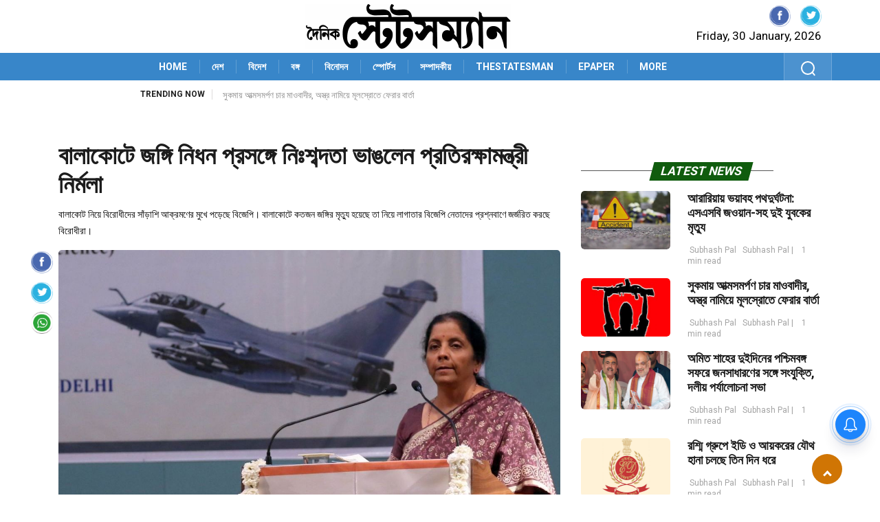

--- FILE ---
content_type: text/html; charset=UTF-8
request_url: https://www.dainikstatesmannews.com/india/defense-minister-nirmala-broke-the-silence-on-the-balakot-air-strike/1310
body_size: 23473
content:
 <!DOCTYPE html>
<html lang="bn">
<head>
        <meta charset="utf-8"/>
        <meta http-equiv="X-UA-Compatible" content="IE=edge"/>
        <meta http-equiv="Cache-control" content="public"/>
        <meta name="viewport" content="width=device-width, initial-scale=1, shrink-to-fit=no"/>
        <link rel="shortcut icon" type="image/ico" href="https://www.dainikstatesmannews.com/wp-content/themes/dainikstatesmannews/assets/images/dainikstatesman-icon.jpeg" /> 
        <link rel="fluid-icon" type="image/png" href="https://www.dainikstatesmannews.com/wp-content/themes/dainikstatesmannews/assets/images/dainikstatesman-icon.jpeg" />
        <!-- CSS
        ================================================== -->
        <link rel="stylesheet"  href="https://www.dainikstatesmannews.com/wp-content/themes/dainikstatesmannews/assets/css/style.css?ver=1.10">
		<title>বালাকোটে জঙ্গি নিধন প্রসঙ্গে নিঃশব্দতা ভাঙলেন প্রতিরক্ষামন্ত্রী নির্মলা</title>
		<script>
			function getfocus() {
			document.getElementById("search").focus();
			}
		</script> 	
<style id='wp-emoji-styles-inline-css' type='text/css'>

	img.wp-smiley, img.emoji {
		display: inline !important;
		border: none !important;
		box-shadow: none !important;
		height: 1em !important;
		width: 1em !important;
		margin: 0 0.07em !important;
		vertical-align: -0.1em !important;
		background: none !important;
		padding: 0 !important;
	}
</style>
<link rel='stylesheet' id='wp-block-library-css' href='https://www.dainikstatesmannews.com/wp-content/themes/dainikstatesmannews/assets/css/style.min.css?ver=6.5.4' type='text/css' media='all' />
<style id='classic-theme-styles-inline-css' type='text/css'>
/*! This file is auto-generated */
.wp-block-button__link{color:#fff;background-color:#32373c;border-radius:9999px;box-shadow:none;text-decoration:none;padding:calc(.667em + 2px) calc(1.333em + 2px);font-size:1.125em}.wp-block-file__button{background:#32373c;color:#fff;text-decoration:none}
</style>
<style id='global-styles-inline-css' type='text/css'>
body{--wp--preset--color--black: #000000;--wp--preset--color--cyan-bluish-gray: #abb8c3;--wp--preset--color--white: #ffffff;--wp--preset--color--pale-pink: #f78da7;--wp--preset--color--vivid-red: #cf2e2e;--wp--preset--color--luminous-vivid-orange: #ff6900;--wp--preset--color--luminous-vivid-amber: #fcb900;--wp--preset--color--light-green-cyan: #7bdcb5;--wp--preset--color--vivid-green-cyan: #00d084;--wp--preset--color--pale-cyan-blue: #8ed1fc;--wp--preset--color--vivid-cyan-blue: #0693e3;--wp--preset--color--vivid-purple: #9b51e0;--wp--preset--gradient--vivid-cyan-blue-to-vivid-purple: linear-gradient(135deg,rgba(6,147,227,1) 0%,rgb(155,81,224) 100%);--wp--preset--gradient--light-green-cyan-to-vivid-green-cyan: linear-gradient(135deg,rgb(122,220,180) 0%,rgb(0,208,130) 100%);--wp--preset--gradient--luminous-vivid-amber-to-luminous-vivid-orange: linear-gradient(135deg,rgba(252,185,0,1) 0%,rgba(255,105,0,1) 100%);--wp--preset--gradient--luminous-vivid-orange-to-vivid-red: linear-gradient(135deg,rgba(255,105,0,1) 0%,rgb(207,46,46) 100%);--wp--preset--gradient--very-light-gray-to-cyan-bluish-gray: linear-gradient(135deg,rgb(238,238,238) 0%,rgb(169,184,195) 100%);--wp--preset--gradient--cool-to-warm-spectrum: linear-gradient(135deg,rgb(74,234,220) 0%,rgb(151,120,209) 20%,rgb(207,42,186) 40%,rgb(238,44,130) 60%,rgb(251,105,98) 80%,rgb(254,248,76) 100%);--wp--preset--gradient--blush-light-purple: linear-gradient(135deg,rgb(255,206,236) 0%,rgb(152,150,240) 100%);--wp--preset--gradient--blush-bordeaux: linear-gradient(135deg,rgb(254,205,165) 0%,rgb(254,45,45) 50%,rgb(107,0,62) 100%);--wp--preset--gradient--luminous-dusk: linear-gradient(135deg,rgb(255,203,112) 0%,rgb(199,81,192) 50%,rgb(65,88,208) 100%);--wp--preset--gradient--pale-ocean: linear-gradient(135deg,rgb(255,245,203) 0%,rgb(182,227,212) 50%,rgb(51,167,181) 100%);--wp--preset--gradient--electric-grass: linear-gradient(135deg,rgb(202,248,128) 0%,rgb(113,206,126) 100%);--wp--preset--gradient--midnight: linear-gradient(135deg,rgb(2,3,129) 0%,rgb(40,116,252) 100%);--wp--preset--font-size--small: 13px;--wp--preset--font-size--medium: 20px;--wp--preset--font-size--large: 36px;--wp--preset--font-size--x-large: 42px;--wp--preset--spacing--20: 0.44rem;--wp--preset--spacing--30: 0.67rem;--wp--preset--spacing--40: 1rem;--wp--preset--spacing--50: 1.5rem;--wp--preset--spacing--60: 2.25rem;--wp--preset--spacing--70: 3.38rem;--wp--preset--spacing--80: 5.06rem;--wp--preset--shadow--natural: 6px 6px 9px rgba(0, 0, 0, 0.2);--wp--preset--shadow--deep: 12px 12px 50px rgba(0, 0, 0, 0.4);--wp--preset--shadow--sharp: 6px 6px 0px rgba(0, 0, 0, 0.2);--wp--preset--shadow--outlined: 6px 6px 0px -3px rgba(255, 255, 255, 1), 6px 6px rgba(0, 0, 0, 1);--wp--preset--shadow--crisp: 6px 6px 0px rgba(0, 0, 0, 1);}:where(.is-layout-flex){gap: 0.5em;}:where(.is-layout-grid){gap: 0.5em;}body .is-layout-flex{display: flex;}body .is-layout-flex{flex-wrap: wrap;align-items: center;}body .is-layout-flex > *{margin: 0;}body .is-layout-grid{display: grid;}body .is-layout-grid > *{margin: 0;}:where(.wp-block-columns.is-layout-flex){gap: 2em;}:where(.wp-block-columns.is-layout-grid){gap: 2em;}:where(.wp-block-post-template.is-layout-flex){gap: 1.25em;}:where(.wp-block-post-template.is-layout-grid){gap: 1.25em;}.has-black-color{color: var(--wp--preset--color--black) !important;}.has-cyan-bluish-gray-color{color: var(--wp--preset--color--cyan-bluish-gray) !important;}.has-white-color{color: var(--wp--preset--color--white) !important;}.has-pale-pink-color{color: var(--wp--preset--color--pale-pink) !important;}.has-vivid-red-color{color: var(--wp--preset--color--vivid-red) !important;}.has-luminous-vivid-orange-color{color: var(--wp--preset--color--luminous-vivid-orange) !important;}.has-luminous-vivid-amber-color{color: var(--wp--preset--color--luminous-vivid-amber) !important;}.has-light-green-cyan-color{color: var(--wp--preset--color--light-green-cyan) !important;}.has-vivid-green-cyan-color{color: var(--wp--preset--color--vivid-green-cyan) !important;}.has-pale-cyan-blue-color{color: var(--wp--preset--color--pale-cyan-blue) !important;}.has-vivid-cyan-blue-color{color: var(--wp--preset--color--vivid-cyan-blue) !important;}.has-vivid-purple-color{color: var(--wp--preset--color--vivid-purple) !important;}.has-black-background-color{background-color: var(--wp--preset--color--black) !important;}.has-cyan-bluish-gray-background-color{background-color: var(--wp--preset--color--cyan-bluish-gray) !important;}.has-white-background-color{background-color: var(--wp--preset--color--white) !important;}.has-pale-pink-background-color{background-color: var(--wp--preset--color--pale-pink) !important;}.has-vivid-red-background-color{background-color: var(--wp--preset--color--vivid-red) !important;}.has-luminous-vivid-orange-background-color{background-color: var(--wp--preset--color--luminous-vivid-orange) !important;}.has-luminous-vivid-amber-background-color{background-color: var(--wp--preset--color--luminous-vivid-amber) !important;}.has-light-green-cyan-background-color{background-color: var(--wp--preset--color--light-green-cyan) !important;}.has-vivid-green-cyan-background-color{background-color: var(--wp--preset--color--vivid-green-cyan) !important;}.has-pale-cyan-blue-background-color{background-color: var(--wp--preset--color--pale-cyan-blue) !important;}.has-vivid-cyan-blue-background-color{background-color: var(--wp--preset--color--vivid-cyan-blue) !important;}.has-vivid-purple-background-color{background-color: var(--wp--preset--color--vivid-purple) !important;}.has-black-border-color{border-color: var(--wp--preset--color--black) !important;}.has-cyan-bluish-gray-border-color{border-color: var(--wp--preset--color--cyan-bluish-gray) !important;}.has-white-border-color{border-color: var(--wp--preset--color--white) !important;}.has-pale-pink-border-color{border-color: var(--wp--preset--color--pale-pink) !important;}.has-vivid-red-border-color{border-color: var(--wp--preset--color--vivid-red) !important;}.has-luminous-vivid-orange-border-color{border-color: var(--wp--preset--color--luminous-vivid-orange) !important;}.has-luminous-vivid-amber-border-color{border-color: var(--wp--preset--color--luminous-vivid-amber) !important;}.has-light-green-cyan-border-color{border-color: var(--wp--preset--color--light-green-cyan) !important;}.has-vivid-green-cyan-border-color{border-color: var(--wp--preset--color--vivid-green-cyan) !important;}.has-pale-cyan-blue-border-color{border-color: var(--wp--preset--color--pale-cyan-blue) !important;}.has-vivid-cyan-blue-border-color{border-color: var(--wp--preset--color--vivid-cyan-blue) !important;}.has-vivid-purple-border-color{border-color: var(--wp--preset--color--vivid-purple) !important;}.has-vivid-cyan-blue-to-vivid-purple-gradient-background{background: var(--wp--preset--gradient--vivid-cyan-blue-to-vivid-purple) !important;}.has-light-green-cyan-to-vivid-green-cyan-gradient-background{background: var(--wp--preset--gradient--light-green-cyan-to-vivid-green-cyan) !important;}.has-luminous-vivid-amber-to-luminous-vivid-orange-gradient-background{background: var(--wp--preset--gradient--luminous-vivid-amber-to-luminous-vivid-orange) !important;}.has-luminous-vivid-orange-to-vivid-red-gradient-background{background: var(--wp--preset--gradient--luminous-vivid-orange-to-vivid-red) !important;}.has-very-light-gray-to-cyan-bluish-gray-gradient-background{background: var(--wp--preset--gradient--very-light-gray-to-cyan-bluish-gray) !important;}.has-cool-to-warm-spectrum-gradient-background{background: var(--wp--preset--gradient--cool-to-warm-spectrum) !important;}.has-blush-light-purple-gradient-background{background: var(--wp--preset--gradient--blush-light-purple) !important;}.has-blush-bordeaux-gradient-background{background: var(--wp--preset--gradient--blush-bordeaux) !important;}.has-luminous-dusk-gradient-background{background: var(--wp--preset--gradient--luminous-dusk) !important;}.has-pale-ocean-gradient-background{background: var(--wp--preset--gradient--pale-ocean) !important;}.has-electric-grass-gradient-background{background: var(--wp--preset--gradient--electric-grass) !important;}.has-midnight-gradient-background{background: var(--wp--preset--gradient--midnight) !important;}.has-small-font-size{font-size: var(--wp--preset--font-size--small) !important;}.has-medium-font-size{font-size: var(--wp--preset--font-size--medium) !important;}.has-large-font-size{font-size: var(--wp--preset--font-size--large) !important;}.has-x-large-font-size{font-size: var(--wp--preset--font-size--x-large) !important;}
.wp-block-navigation a:where(:not(.wp-element-button)){color: inherit;}
:where(.wp-block-post-template.is-layout-flex){gap: 1.25em;}:where(.wp-block-post-template.is-layout-grid){gap: 1.25em;}
:where(.wp-block-columns.is-layout-flex){gap: 2em;}:where(.wp-block-columns.is-layout-grid){gap: 2em;}
.wp-block-pullquote{font-size: 1.5em;line-height: 1.6;}
</style>
<style type="text/css" id="wp-custom-css">
			figcaption {
    font-style: italic;
}
</style>
	
<style>
	<!-- 24.06.2024 -->
	.main-nav {
	  background: linear-gradient(20deg,#3886C9 0%,#3886C9 100%) !important;
	  min-height: 40px;
	}
	span.mid_text{
		background-color: #105C0E !important;
	}
	.fashion{
		background: #D07504 !important;
		color: #fff !important;
	}
	.backto{
		background-color: #D07504 !important;
	}
	.ts-copyright{
		background: linear-gradient(20deg,#3886C9 0%,#3886C9 100%) !important;
	}
	
</style>
<style>
		/*.detail-wrapper iframe {top:0;left:0;width:100%; height:500px;} */
		.ts-pagination li a { width: 46px !important; }
</style><style>
@media (max-width: 766px) {
 .deskad {display: none; }
 .text-center a {
    position: absolute;
    z-index: 9;
}
}
@media (min-width: 767px) {
 .mobilead {display: none; }
}
</style>
<meta name="google-site-verification" content="iWRBPocFGMkBFCS1JsgglLHwsQKKl3mFzzssEacF2mA" />
<meta name="facebook-domain-verification" content="r62jyi2i28nqju8m9dio8yd3ayfxri" />
<script async src="https://www.googletagmanager.com/gtag/js?id=G-5D2Q412L84"></script>
<script>
  window.dataLayer = window.dataLayer || [];
  function gtag(){dataLayer.push(arguments);}
  gtag('js', new Date());

  gtag('config', 'G-5D2Q412L84');
</script>
<meta name='robots' content='index, follow, max-image-preview:large, max-snippet:-1, max-video-preview:-1' />

	<!-- This site is optimized with the Yoast SEO plugin v24.0 - https://yoast.com/wordpress/plugins/seo/ -->
	<meta name="description" content="প্রতিরক্ষামন্ত্রী নির্মলা সীতারমণ এদিন বলেন, &#039;বিদেশমন্ত্রকের সচিব যা তথ্য দিয়েছেন সেটাই প্রকৃত তথ্য&#039;।" />
	<link rel="canonical" href="https://www.dainikstatesmannews.com/india/defense-minister-nirmala-broke-the-silence-on-the-balakot-air-strike/1310" />
	<meta property="og:locale" content="en_US" />
	<meta property="og:type" content="article" />
	<meta property="og:title" content="বালাকোটে জঙ্গি নিধন প্রসঙ্গে নিঃশব্দতা ভাঙলেন প্রতিরক্ষামন্ত্রী নির্মলা" />
	<meta property="og:description" content="প্রতিরক্ষামন্ত্রী নির্মলা সীতারমণ এদিন বলেন, &#039;বিদেশমন্ত্রকের সচিব যা তথ্য দিয়েছেন সেটাই প্রকৃত তথ্য&#039;।" />
	<meta property="og:url" content="https://www.dainikstatesmannews.com/india/defense-minister-nirmala-broke-the-silence-on-the-balakot-air-strike/1310" />
	<meta property="og:site_name" content="Dainik Statesman" />
	<meta property="article:publisher" content="https://www.facebook.com/DainikStatesmanofficial" />
	<meta property="article:published_time" content="2019-03-06T06:43:33+00:00" />
	<meta property="og:image" content="https://www.dainikstatesmannews.com/wp-content/uploads/2019/03/Ahmedabad-Union-Defence-Minister-Nirmala-Sitharaman-during-a-programme-in-Ahmedabad-on-Feb-23-2019.-Photo-IANS.jpg" />
	<meta property="og:image:width" content="1200" />
	<meta property="og:image:height" content="800" />
	<meta property="og:image:type" content="image/jpeg" />
	<meta name="author" content="SNS" />
	<meta name="twitter:card" content="summary_large_image" />
	<meta name="twitter:label1" content="Written by" />
	<meta name="twitter:data1" content="SNS" />
	<script type="application/ld+json" class="yoast-schema-graph">{"@context":"https://schema.org","@graph":[{"@type":"Article","@id":"https://www.dainikstatesmannews.com/india/defense-minister-nirmala-broke-the-silence-on-the-balakot-air-strike/1310#article","isPartOf":{"@id":"https://www.dainikstatesmannews.com/india/defense-minister-nirmala-broke-the-silence-on-the-balakot-air-strike/1310"},"author":{"name":"SNS","@id":"https://www.dainikstatesmannews.com/#/schema/person/2a52c14e9b8ffe221d28c63f16c02a17"},"headline":"বালাকোটে জঙ্গি নিধন প্রসঙ্গে নিঃশব্দতা ভাঙলেন প্রতিরক্ষামন্ত্রী নির্মলা","datePublished":"2019-03-06T06:43:33+00:00","dateModified":"2019-03-06T06:43:33+00:00","mainEntityOfPage":{"@id":"https://www.dainikstatesmannews.com/india/defense-minister-nirmala-broke-the-silence-on-the-balakot-air-strike/1310"},"wordCount":3,"publisher":{"@id":"https://www.dainikstatesmannews.com/#organization"},"image":{"@id":"https://www.dainikstatesmannews.com/india/defense-minister-nirmala-broke-the-silence-on-the-balakot-air-strike/1310#primaryimage"},"thumbnailUrl":"https://www.dainikstatesmannews.com/wp-content/uploads/2019/03/Ahmedabad-Union-Defence-Minister-Nirmala-Sitharaman-during-a-programme-in-Ahmedabad-on-Feb-23-2019.-Photo-IANS.jpg","keywords":["এয়ার চিফ মার্শাল","এয়ারস্ট্রাইক","জইশ","নির্মলা সীতারমণ","প্রতিরক্ষামন্ত্রী","বায়ুসেনা","বালাকোট","বিজেপি","বিদেশসচিব"],"articleSection":["Featured","দেশ","বিদেশ"],"inLanguage":"en-US"},{"@type":"WebPage","@id":"https://www.dainikstatesmannews.com/india/defense-minister-nirmala-broke-the-silence-on-the-balakot-air-strike/1310","url":"https://www.dainikstatesmannews.com/india/defense-minister-nirmala-broke-the-silence-on-the-balakot-air-strike/1310","name":"বালাকোটে জঙ্গি নিধন প্রসঙ্গে নিঃশব্দতা ভাঙলেন প্রতিরক্ষামন্ত্রী নির্মলা","isPartOf":{"@id":"https://www.dainikstatesmannews.com/#website"},"primaryImageOfPage":{"@id":"https://www.dainikstatesmannews.com/india/defense-minister-nirmala-broke-the-silence-on-the-balakot-air-strike/1310#primaryimage"},"image":{"@id":"https://www.dainikstatesmannews.com/india/defense-minister-nirmala-broke-the-silence-on-the-balakot-air-strike/1310#primaryimage"},"thumbnailUrl":"https://www.dainikstatesmannews.com/wp-content/uploads/2019/03/Ahmedabad-Union-Defence-Minister-Nirmala-Sitharaman-during-a-programme-in-Ahmedabad-on-Feb-23-2019.-Photo-IANS.jpg","datePublished":"2019-03-06T06:43:33+00:00","dateModified":"2019-03-06T06:43:33+00:00","description":"প্রতিরক্ষামন্ত্রী নির্মলা সীতারমণ এদিন বলেন, 'বিদেশমন্ত্রকের সচিব যা তথ্য দিয়েছেন সেটাই প্রকৃত তথ্য'।","breadcrumb":{"@id":"https://www.dainikstatesmannews.com/india/defense-minister-nirmala-broke-the-silence-on-the-balakot-air-strike/1310#breadcrumb"},"inLanguage":"en-US","potentialAction":[{"@type":"ReadAction","target":["https://www.dainikstatesmannews.com/india/defense-minister-nirmala-broke-the-silence-on-the-balakot-air-strike/1310"]}]},{"@type":"ImageObject","inLanguage":"en-US","@id":"https://www.dainikstatesmannews.com/india/defense-minister-nirmala-broke-the-silence-on-the-balakot-air-strike/1310#primaryimage","url":"https://www.dainikstatesmannews.com/wp-content/uploads/2019/03/Ahmedabad-Union-Defence-Minister-Nirmala-Sitharaman-during-a-programme-in-Ahmedabad-on-Feb-23-2019.-Photo-IANS.jpg","contentUrl":"https://www.dainikstatesmannews.com/wp-content/uploads/2019/03/Ahmedabad-Union-Defence-Minister-Nirmala-Sitharaman-during-a-programme-in-Ahmedabad-on-Feb-23-2019.-Photo-IANS.jpg","width":1200,"height":800,"caption":"নির্মলা সীতারমণ (Photo: IANS)"},{"@type":"BreadcrumbList","@id":"https://www.dainikstatesmannews.com/india/defense-minister-nirmala-broke-the-silence-on-the-balakot-air-strike/1310#breadcrumb","itemListElement":[{"@type":"ListItem","position":1,"name":"Home","item":"https://www.dainikstatesmannews.com/"},{"@type":"ListItem","position":2,"name":"বালাকোটে জঙ্গি নিধন প্রসঙ্গে নিঃশব্দতা ভাঙলেন প্রতিরক্ষামন্ত্রী নির্মলা"}]},{"@type":"WebSite","@id":"https://www.dainikstatesmannews.com/#website","url":"https://www.dainikstatesmannews.com/","name":"Dainik Statesman","description":"","publisher":{"@id":"https://www.dainikstatesmannews.com/#organization"},"potentialAction":[{"@type":"SearchAction","target":{"@type":"EntryPoint","urlTemplate":"https://www.dainikstatesmannews.com/?s={search_term_string}"},"query-input":{"@type":"PropertyValueSpecification","valueRequired":true,"valueName":"search_term_string"}}],"inLanguage":"en-US"},{"@type":"Organization","@id":"https://www.dainikstatesmannews.com/#organization","name":"The Statesman Ltd","url":"https://www.dainikstatesmannews.com/","logo":{"@type":"ImageObject","inLanguage":"en-US","@id":"https://www.dainikstatesmannews.com/#/schema/logo/image/","url":"https://www.dainikstatesmannews.com/wp-content/uploads/2024/08/dainik.png","contentUrl":"https://www.dainikstatesmannews.com/wp-content/uploads/2024/08/dainik.png","width":300,"height":65,"caption":"The Statesman Ltd"},"image":{"@id":"https://www.dainikstatesmannews.com/#/schema/logo/image/"},"sameAs":["https://www.facebook.com/DainikStatesmanofficial","https://www.instagram.com/dainikstatesman/"]},{"@type":"Person","@id":"https://www.dainikstatesmannews.com/#/schema/person/2a52c14e9b8ffe221d28c63f16c02a17","name":"SNS","image":{"@type":"ImageObject","inLanguage":"en-US","@id":"https://www.dainikstatesmannews.com/#/schema/person/image/","url":"https://secure.gravatar.com/avatar/cc2830a6ce4cf05f1e586b0000767081?s=96&d=mm&r=g","contentUrl":"https://secure.gravatar.com/avatar/cc2830a6ce4cf05f1e586b0000767081?s=96&d=mm&r=g","caption":"SNS"},"url":"https://www.dainikstatesmannews.com/author/dainikstatesman"}]}</script>
	<!-- / Yoast SEO plugin. -->


<link rel="alternate" type="application/rss+xml" title="Dainik Statesman &raquo; Feed" href="https://www.dainikstatesmannews.com/feed" />
<link rel="alternate" type="application/rss+xml" title="Dainik Statesman &raquo; Comments Feed" href="https://www.dainikstatesmannews.com/comments/feed" />
<script>
window._wpemojiSettings = {"baseUrl":"https:\/\/s.w.org\/images\/core\/emoji\/15.0.3\/72x72\/","ext":".png","svgUrl":"https:\/\/s.w.org\/images\/core\/emoji\/15.0.3\/svg\/","svgExt":".svg","source":{"wpemoji":"https:\/\/www.dainikstatesmannews.com\/wp-includes\/js\/wp-emoji.js?ver=6.6.4","twemoji":"https:\/\/www.dainikstatesmannews.com\/wp-includes\/js\/twemoji.js?ver=6.6.4"}};
/**
 * @output wp-includes/js/wp-emoji-loader.js
 */

/**
 * Emoji Settings as exported in PHP via _print_emoji_detection_script().
 * @typedef WPEmojiSettings
 * @type {object}
 * @property {?object} source
 * @property {?string} source.concatemoji
 * @property {?string} source.twemoji
 * @property {?string} source.wpemoji
 * @property {?boolean} DOMReady
 * @property {?Function} readyCallback
 */

/**
 * Support tests.
 * @typedef SupportTests
 * @type {object}
 * @property {?boolean} flag
 * @property {?boolean} emoji
 */

/**
 * IIFE to detect emoji support and load Twemoji if needed.
 *
 * @param {Window} window
 * @param {Document} document
 * @param {WPEmojiSettings} settings
 */
( function wpEmojiLoader( window, document, settings ) {
	if ( typeof Promise === 'undefined' ) {
		return;
	}

	var sessionStorageKey = 'wpEmojiSettingsSupports';
	var tests = [ 'flag', 'emoji' ];

	/**
	 * Checks whether the browser supports offloading to a Worker.
	 *
	 * @since 6.3.0
	 *
	 * @private
	 *
	 * @returns {boolean}
	 */
	function supportsWorkerOffloading() {
		return (
			typeof Worker !== 'undefined' &&
			typeof OffscreenCanvas !== 'undefined' &&
			typeof URL !== 'undefined' &&
			URL.createObjectURL &&
			typeof Blob !== 'undefined'
		);
	}

	/**
	 * @typedef SessionSupportTests
	 * @type {object}
	 * @property {number} timestamp
	 * @property {SupportTests} supportTests
	 */

	/**
	 * Get support tests from session.
	 *
	 * @since 6.3.0
	 *
	 * @private
	 *
	 * @returns {?SupportTests} Support tests, or null if not set or older than 1 week.
	 */
	function getSessionSupportTests() {
		try {
			/** @type {SessionSupportTests} */
			var item = JSON.parse(
				sessionStorage.getItem( sessionStorageKey )
			);
			if (
				typeof item === 'object' &&
				typeof item.timestamp === 'number' &&
				new Date().valueOf() < item.timestamp + 604800 && // Note: Number is a week in seconds.
				typeof item.supportTests === 'object'
			) {
				return item.supportTests;
			}
		} catch ( e ) {}
		return null;
	}

	/**
	 * Persist the supports in session storage.
	 *
	 * @since 6.3.0
	 *
	 * @private
	 *
	 * @param {SupportTests} supportTests Support tests.
	 */
	function setSessionSupportTests( supportTests ) {
		try {
			/** @type {SessionSupportTests} */
			var item = {
				supportTests: supportTests,
				timestamp: new Date().valueOf()
			};

			sessionStorage.setItem(
				sessionStorageKey,
				JSON.stringify( item )
			);
		} catch ( e ) {}
	}

	/**
	 * Checks if two sets of Emoji characters render the same visually.
	 *
	 * This function may be serialized to run in a Worker. Therefore, it cannot refer to variables from the containing
	 * scope. Everything must be passed by parameters.
	 *
	 * @since 4.9.0
	 *
	 * @private
	 *
	 * @param {CanvasRenderingContext2D} context 2D Context.
	 * @param {string} set1 Set of Emoji to test.
	 * @param {string} set2 Set of Emoji to test.
	 *
	 * @return {boolean} True if the two sets render the same.
	 */
	function emojiSetsRenderIdentically( context, set1, set2 ) {
		// Cleanup from previous test.
		context.clearRect( 0, 0, context.canvas.width, context.canvas.height );
		context.fillText( set1, 0, 0 );
		var rendered1 = new Uint32Array(
			context.getImageData(
				0,
				0,
				context.canvas.width,
				context.canvas.height
			).data
		);

		// Cleanup from previous test.
		context.clearRect( 0, 0, context.canvas.width, context.canvas.height );
		context.fillText( set2, 0, 0 );
		var rendered2 = new Uint32Array(
			context.getImageData(
				0,
				0,
				context.canvas.width,
				context.canvas.height
			).data
		);

		return rendered1.every( function ( rendered2Data, index ) {
			return rendered2Data === rendered2[ index ];
		} );
	}

	/**
	 * Determines if the browser properly renders Emoji that Twemoji can supplement.
	 *
	 * This function may be serialized to run in a Worker. Therefore, it cannot refer to variables from the containing
	 * scope. Everything must be passed by parameters.
	 *
	 * @since 4.2.0
	 *
	 * @private
	 *
	 * @param {CanvasRenderingContext2D} context 2D Context.
	 * @param {string} type Whether to test for support of "flag" or "emoji".
	 * @param {Function} emojiSetsRenderIdentically Reference to emojiSetsRenderIdentically function, needed due to minification.
	 *
	 * @return {boolean} True if the browser can render emoji, false if it cannot.
	 */
	function browserSupportsEmoji( context, type, emojiSetsRenderIdentically ) {
		var isIdentical;

		switch ( type ) {
			case 'flag':
				/*
				 * Test for Transgender flag compatibility. Added in Unicode 13.
				 *
				 * To test for support, we try to render it, and compare the rendering to how it would look if
				 * the browser doesn't render it correctly (white flag emoji + transgender symbol).
				 */
				isIdentical = emojiSetsRenderIdentically(
					context,
					'\uD83C\uDFF3\uFE0F\u200D\u26A7\uFE0F', // as a zero-width joiner sequence
					'\uD83C\uDFF3\uFE0F\u200B\u26A7\uFE0F' // separated by a zero-width space
				);

				if ( isIdentical ) {
					return false;
				}

				/*
				 * Test for UN flag compatibility. This is the least supported of the letter locale flags,
				 * so gives us an easy test for full support.
				 *
				 * To test for support, we try to render it, and compare the rendering to how it would look if
				 * the browser doesn't render it correctly ([U] + [N]).
				 */
				isIdentical = emojiSetsRenderIdentically(
					context,
					'\uD83C\uDDFA\uD83C\uDDF3', // as the sequence of two code points
					'\uD83C\uDDFA\u200B\uD83C\uDDF3' // as the two code points separated by a zero-width space
				);

				if ( isIdentical ) {
					return false;
				}

				/*
				 * Test for English flag compatibility. England is a country in the United Kingdom, it
				 * does not have a two letter locale code but rather a five letter sub-division code.
				 *
				 * To test for support, we try to render it, and compare the rendering to how it would look if
				 * the browser doesn't render it correctly (black flag emoji + [G] + [B] + [E] + [N] + [G]).
				 */
				isIdentical = emojiSetsRenderIdentically(
					context,
					// as the flag sequence
					'\uD83C\uDFF4\uDB40\uDC67\uDB40\uDC62\uDB40\uDC65\uDB40\uDC6E\uDB40\uDC67\uDB40\uDC7F',
					// with each code point separated by a zero-width space
					'\uD83C\uDFF4\u200B\uDB40\uDC67\u200B\uDB40\uDC62\u200B\uDB40\uDC65\u200B\uDB40\uDC6E\u200B\uDB40\uDC67\u200B\uDB40\uDC7F'
				);

				return ! isIdentical;
			case 'emoji':
				/*
				 * Four and twenty blackbirds baked in a pie.
				 *
				 * To test for Emoji 15.0 support, try to render a new emoji: Blackbird.
				 *
				 * The Blackbird is a ZWJ sequence combining 🐦 Bird and ⬛ large black square.,
				 *
				 * 0x1F426 (\uD83D\uDC26) == Bird
				 * 0x200D == Zero-Width Joiner (ZWJ) that links the code points for the new emoji or
				 * 0x200B == Zero-Width Space (ZWS) that is rendered for clients not supporting the new emoji.
				 * 0x2B1B == Large Black Square
				 *
				 * When updating this test for future Emoji releases, ensure that individual emoji that make up the
				 * sequence come from older emoji standards.
				 */
				isIdentical = emojiSetsRenderIdentically(
					context,
					'\uD83D\uDC26\u200D\u2B1B', // as the zero-width joiner sequence
					'\uD83D\uDC26\u200B\u2B1B' // separated by a zero-width space
				);

				return ! isIdentical;
		}

		return false;
	}

	/**
	 * Checks emoji support tests.
	 *
	 * This function may be serialized to run in a Worker. Therefore, it cannot refer to variables from the containing
	 * scope. Everything must be passed by parameters.
	 *
	 * @since 6.3.0
	 *
	 * @private
	 *
	 * @param {string[]} tests Tests.
	 * @param {Function} browserSupportsEmoji Reference to browserSupportsEmoji function, needed due to minification.
	 * @param {Function} emojiSetsRenderIdentically Reference to emojiSetsRenderIdentically function, needed due to minification.
	 *
	 * @return {SupportTests} Support tests.
	 */
	function testEmojiSupports( tests, browserSupportsEmoji, emojiSetsRenderIdentically ) {
		var canvas;
		if (
			typeof WorkerGlobalScope !== 'undefined' &&
			self instanceof WorkerGlobalScope
		) {
			canvas = new OffscreenCanvas( 300, 150 ); // Dimensions are default for HTMLCanvasElement.
		} else {
			canvas = document.createElement( 'canvas' );
		}

		var context = canvas.getContext( '2d', { willReadFrequently: true } );

		/*
		 * Chrome on OS X added native emoji rendering in M41. Unfortunately,
		 * it doesn't work when the font is bolder than 500 weight. So, we
		 * check for bold rendering support to avoid invisible emoji in Chrome.
		 */
		context.textBaseline = 'top';
		context.font = '600 32px Arial';

		var supports = {};
		tests.forEach( function ( test ) {
			supports[ test ] = browserSupportsEmoji( context, test, emojiSetsRenderIdentically );
		} );
		return supports;
	}

	/**
	 * Adds a script to the head of the document.
	 *
	 * @ignore
	 *
	 * @since 4.2.0
	 *
	 * @param {string} src The url where the script is located.
	 *
	 * @return {void}
	 */
	function addScript( src ) {
		var script = document.createElement( 'script' );
		script.src = src;
		script.defer = true;
		document.head.appendChild( script );
	}

	settings.supports = {
		everything: true,
		everythingExceptFlag: true
	};

	// Create a promise for DOMContentLoaded since the worker logic may finish after the event has fired.
	var domReadyPromise = new Promise( function ( resolve ) {
		document.addEventListener( 'DOMContentLoaded', resolve, {
			once: true
		} );
	} );

	// Obtain the emoji support from the browser, asynchronously when possible.
	new Promise( function ( resolve ) {
		var supportTests = getSessionSupportTests();
		if ( supportTests ) {
			resolve( supportTests );
			return;
		}

		if ( supportsWorkerOffloading() ) {
			try {
				// Note that the functions are being passed as arguments due to minification.
				var workerScript =
					'postMessage(' +
					testEmojiSupports.toString() +
					'(' +
					[
						JSON.stringify( tests ),
						browserSupportsEmoji.toString(),
						emojiSetsRenderIdentically.toString()
					].join( ',' ) +
					'));';
				var blob = new Blob( [ workerScript ], {
					type: 'text/javascript'
				} );
				var worker = new Worker( URL.createObjectURL( blob ), { name: 'wpTestEmojiSupports' } );
				worker.onmessage = function ( event ) {
					supportTests = event.data;
					setSessionSupportTests( supportTests );
					worker.terminate();
					resolve( supportTests );
				};
				return;
			} catch ( e ) {}
		}

		supportTests = testEmojiSupports( tests, browserSupportsEmoji, emojiSetsRenderIdentically );
		setSessionSupportTests( supportTests );
		resolve( supportTests );
	} )
		// Once the browser emoji support has been obtained from the session, finalize the settings.
		.then( function ( supportTests ) {
			/*
			 * Tests the browser support for flag emojis and other emojis, and adjusts the
			 * support settings accordingly.
			 */
			for ( var test in supportTests ) {
				settings.supports[ test ] = supportTests[ test ];

				settings.supports.everything =
					settings.supports.everything && settings.supports[ test ];

				if ( 'flag' !== test ) {
					settings.supports.everythingExceptFlag =
						settings.supports.everythingExceptFlag &&
						settings.supports[ test ];
				}
			}

			settings.supports.everythingExceptFlag =
				settings.supports.everythingExceptFlag &&
				! settings.supports.flag;

			// Sets DOMReady to false and assigns a ready function to settings.
			settings.DOMReady = false;
			settings.readyCallback = function () {
				settings.DOMReady = true;
			};
		} )
		.then( function () {
			return domReadyPromise;
		} )
		.then( function () {
			// When the browser can not render everything we need to load a polyfill.
			if ( ! settings.supports.everything ) {
				settings.readyCallback();

				var src = settings.source || {};

				if ( src.concatemoji ) {
					addScript( src.concatemoji );
				} else if ( src.wpemoji && src.twemoji ) {
					addScript( src.twemoji );
					addScript( src.wpemoji );
				}
			}
		} );
} )( window, document, window._wpemojiSettings );
</script>
<style id='wp-emoji-styles-inline-css'>

	img.wp-smiley, img.emoji {
		display: inline !important;
		border: none !important;
		box-shadow: none !important;
		height: 1em !important;
		width: 1em !important;
		margin: 0 0.07em !important;
		vertical-align: -0.1em !important;
		background: none !important;
		padding: 0 !important;
	}
</style>
<style id='wp-block-library-inline-css'>
:root{
  --wp-admin-theme-color:#007cba;
  --wp-admin-theme-color--rgb:0, 124, 186;
  --wp-admin-theme-color-darker-10:#006ba1;
  --wp-admin-theme-color-darker-10--rgb:0, 107, 161;
  --wp-admin-theme-color-darker-20:#005a87;
  --wp-admin-theme-color-darker-20--rgb:0, 90, 135;
  --wp-admin-border-width-focus:2px;
  --wp-block-synced-color:#7a00df;
  --wp-block-synced-color--rgb:122, 0, 223;
  --wp-bound-block-color:var(--wp-block-synced-color);
}
@media (min-resolution:192dpi){
  :root{
    --wp-admin-border-width-focus:1.5px;
  }
}
.wp-element-button{
  cursor:pointer;
}

:root{
  --wp--preset--font-size--normal:16px;
  --wp--preset--font-size--huge:42px;
}
:root .has-very-light-gray-background-color{
  background-color:#eee;
}
:root .has-very-dark-gray-background-color{
  background-color:#313131;
}
:root .has-very-light-gray-color{
  color:#eee;
}
:root .has-very-dark-gray-color{
  color:#313131;
}
:root .has-vivid-green-cyan-to-vivid-cyan-blue-gradient-background{
  background:linear-gradient(135deg, #00d084, #0693e3);
}
:root .has-purple-crush-gradient-background{
  background:linear-gradient(135deg, #34e2e4, #4721fb 50%, #ab1dfe);
}
:root .has-hazy-dawn-gradient-background{
  background:linear-gradient(135deg, #faaca8, #dad0ec);
}
:root .has-subdued-olive-gradient-background{
  background:linear-gradient(135deg, #fafae1, #67a671);
}
:root .has-atomic-cream-gradient-background{
  background:linear-gradient(135deg, #fdd79a, #004a59);
}
:root .has-nightshade-gradient-background{
  background:linear-gradient(135deg, #330968, #31cdcf);
}
:root .has-midnight-gradient-background{
  background:linear-gradient(135deg, #020381, #2874fc);
}

.has-regular-font-size{
  font-size:1em;
}

.has-larger-font-size{
  font-size:2.625em;
}

.has-normal-font-size{
  font-size:var(--wp--preset--font-size--normal);
}

.has-huge-font-size{
  font-size:var(--wp--preset--font-size--huge);
}

.has-text-align-center{
  text-align:center;
}

.has-text-align-left{
  text-align:left;
}

.has-text-align-right{
  text-align:right;
}

#end-resizable-editor-section{
  display:none;
}

.aligncenter{
  clear:both;
}

.items-justified-left{
  justify-content:flex-start;
}

.items-justified-center{
  justify-content:center;
}

.items-justified-right{
  justify-content:flex-end;
}

.items-justified-space-between{
  justify-content:space-between;
}

.screen-reader-text{
  border:0;
  clip:rect(1px, 1px, 1px, 1px);
  clip-path:inset(50%);
  height:1px;
  margin:-1px;
  overflow:hidden;
  padding:0;
  position:absolute;
  width:1px;
  word-wrap:normal !important;
}

.screen-reader-text:focus{
  background-color:#ddd;
  clip:auto !important;
  clip-path:none;
  color:#444;
  display:block;
  font-size:1em;
  height:auto;
  left:5px;
  line-height:normal;
  padding:15px 23px 14px;
  text-decoration:none;
  top:5px;
  width:auto;
  z-index:100000;
}
html :where(.has-border-color){
  border-style:solid;
}

html :where([style*=border-top-color]){
  border-top-style:solid;
}

html :where([style*=border-right-color]){
  border-right-style:solid;
}

html :where([style*=border-bottom-color]){
  border-bottom-style:solid;
}

html :where([style*=border-left-color]){
  border-left-style:solid;
}

html :where([style*=border-width]){
  border-style:solid;
}

html :where([style*=border-top-width]){
  border-top-style:solid;
}

html :where([style*=border-right-width]){
  border-right-style:solid;
}

html :where([style*=border-bottom-width]){
  border-bottom-style:solid;
}

html :where([style*=border-left-width]){
  border-left-style:solid;
}
html :where(img[class*=wp-image-]){
  height:auto;
  max-width:100%;
}
:where(figure){
  margin:0 0 1em;
}

html :where(.is-position-sticky){
  --wp-admin--admin-bar--position-offset:var(--wp-admin--admin-bar--height, 0px);
}

@media screen and (max-width:600px){
  html :where(.is-position-sticky){
    --wp-admin--admin-bar--position-offset:0px;
  }
}
</style>
<style id='global-styles-inline-css'>
:root{--wp--preset--aspect-ratio--square: 1;--wp--preset--aspect-ratio--4-3: 4/3;--wp--preset--aspect-ratio--3-4: 3/4;--wp--preset--aspect-ratio--3-2: 3/2;--wp--preset--aspect-ratio--2-3: 2/3;--wp--preset--aspect-ratio--16-9: 16/9;--wp--preset--aspect-ratio--9-16: 9/16;--wp--preset--color--black: #000000;--wp--preset--color--cyan-bluish-gray: #abb8c3;--wp--preset--color--white: #ffffff;--wp--preset--color--pale-pink: #f78da7;--wp--preset--color--vivid-red: #cf2e2e;--wp--preset--color--luminous-vivid-orange: #ff6900;--wp--preset--color--luminous-vivid-amber: #fcb900;--wp--preset--color--light-green-cyan: #7bdcb5;--wp--preset--color--vivid-green-cyan: #00d084;--wp--preset--color--pale-cyan-blue: #8ed1fc;--wp--preset--color--vivid-cyan-blue: #0693e3;--wp--preset--color--vivid-purple: #9b51e0;--wp--preset--color--base: #ffffff;--wp--preset--color--contrast: #000000;--wp--preset--color--primary: #9DFF20;--wp--preset--color--secondary: #345C00;--wp--preset--color--tertiary: #F6F6F6;--wp--preset--gradient--vivid-cyan-blue-to-vivid-purple: linear-gradient(135deg,rgba(6,147,227,1) 0%,rgb(155,81,224) 100%);--wp--preset--gradient--light-green-cyan-to-vivid-green-cyan: linear-gradient(135deg,rgb(122,220,180) 0%,rgb(0,208,130) 100%);--wp--preset--gradient--luminous-vivid-amber-to-luminous-vivid-orange: linear-gradient(135deg,rgba(252,185,0,1) 0%,rgba(255,105,0,1) 100%);--wp--preset--gradient--luminous-vivid-orange-to-vivid-red: linear-gradient(135deg,rgba(255,105,0,1) 0%,rgb(207,46,46) 100%);--wp--preset--gradient--very-light-gray-to-cyan-bluish-gray: linear-gradient(135deg,rgb(238,238,238) 0%,rgb(169,184,195) 100%);--wp--preset--gradient--cool-to-warm-spectrum: linear-gradient(135deg,rgb(74,234,220) 0%,rgb(151,120,209) 20%,rgb(207,42,186) 40%,rgb(238,44,130) 60%,rgb(251,105,98) 80%,rgb(254,248,76) 100%);--wp--preset--gradient--blush-light-purple: linear-gradient(135deg,rgb(255,206,236) 0%,rgb(152,150,240) 100%);--wp--preset--gradient--blush-bordeaux: linear-gradient(135deg,rgb(254,205,165) 0%,rgb(254,45,45) 50%,rgb(107,0,62) 100%);--wp--preset--gradient--luminous-dusk: linear-gradient(135deg,rgb(255,203,112) 0%,rgb(199,81,192) 50%,rgb(65,88,208) 100%);--wp--preset--gradient--pale-ocean: linear-gradient(135deg,rgb(255,245,203) 0%,rgb(182,227,212) 50%,rgb(51,167,181) 100%);--wp--preset--gradient--electric-grass: linear-gradient(135deg,rgb(202,248,128) 0%,rgb(113,206,126) 100%);--wp--preset--gradient--midnight: linear-gradient(135deg,rgb(2,3,129) 0%,rgb(40,116,252) 100%);--wp--preset--font-size--small: clamp(0.875rem, 0.875rem + ((1vw - 0.2rem) * 0.227), 1rem);--wp--preset--font-size--medium: clamp(1rem, 1rem + ((1vw - 0.2rem) * 0.227), 1.125rem);--wp--preset--font-size--large: clamp(1.75rem, 1.75rem + ((1vw - 0.2rem) * 0.227), 1.875rem);--wp--preset--font-size--x-large: 2.25rem;--wp--preset--font-size--xx-large: clamp(6.1rem, 6.1rem + ((1vw - 0.2rem) * 7.091), 10rem);--wp--preset--font-family--dm-sans: "DM Sans", sans-serif;--wp--preset--font-family--ibm-plex-mono: 'IBM Plex Mono', monospace;--wp--preset--font-family--inter: "Inter", sans-serif;--wp--preset--font-family--system-font: -apple-system,BlinkMacSystemFont,"Segoe UI",Roboto,Oxygen-Sans,Ubuntu,Cantarell,"Helvetica Neue",sans-serif;--wp--preset--font-family--source-serif-pro: "Source Serif Pro", serif;--wp--preset--spacing--20: 0.44rem;--wp--preset--spacing--30: clamp(1.5rem, 5vw, 2rem);--wp--preset--spacing--40: clamp(1.8rem, 1.8rem + ((1vw - 0.48rem) * 2.885), 3rem);--wp--preset--spacing--50: clamp(2.5rem, 8vw, 4.5rem);--wp--preset--spacing--60: clamp(3.75rem, 10vw, 7rem);--wp--preset--spacing--70: clamp(5rem, 5.25rem + ((1vw - 0.48rem) * 9.096), 8rem);--wp--preset--spacing--80: clamp(7rem, 14vw, 11rem);--wp--preset--shadow--natural: 6px 6px 9px rgba(0, 0, 0, 0.2);--wp--preset--shadow--deep: 12px 12px 50px rgba(0, 0, 0, 0.4);--wp--preset--shadow--sharp: 6px 6px 0px rgba(0, 0, 0, 0.2);--wp--preset--shadow--outlined: 6px 6px 0px -3px rgba(255, 255, 255, 1), 6px 6px rgba(0, 0, 0, 1);--wp--preset--shadow--crisp: 6px 6px 0px rgba(0, 0, 0, 1);}:root { --wp--style--global--content-size: 650px;--wp--style--global--wide-size: 1200px; }:where(body) { margin: 0; }.wp-site-blocks { padding-top: var(--wp--style--root--padding-top); padding-bottom: var(--wp--style--root--padding-bottom); }.has-global-padding { padding-right: var(--wp--style--root--padding-right); padding-left: var(--wp--style--root--padding-left); }.has-global-padding > .alignfull { margin-right: calc(var(--wp--style--root--padding-right) * -1); margin-left: calc(var(--wp--style--root--padding-left) * -1); }.has-global-padding :where(:not(.alignfull.is-layout-flow) > .has-global-padding:not(.wp-block-block, .alignfull)) { padding-right: 0; padding-left: 0; }.has-global-padding :where(:not(.alignfull.is-layout-flow) > .has-global-padding:not(.wp-block-block, .alignfull)) > .alignfull { margin-left: 0; margin-right: 0; }.wp-site-blocks > .alignleft { float: left; margin-right: 2em; }.wp-site-blocks > .alignright { float: right; margin-left: 2em; }.wp-site-blocks > .aligncenter { justify-content: center; margin-left: auto; margin-right: auto; }:where(.wp-site-blocks) > * { margin-block-start: 1.5rem; margin-block-end: 0; }:where(.wp-site-blocks) > :first-child { margin-block-start: 0; }:where(.wp-site-blocks) > :last-child { margin-block-end: 0; }:root { --wp--style--block-gap: 1.5rem; }:root :where(.is-layout-flow) > :first-child{margin-block-start: 0;}:root :where(.is-layout-flow) > :last-child{margin-block-end: 0;}:root :where(.is-layout-flow) > *{margin-block-start: 1.5rem;margin-block-end: 0;}:root :where(.is-layout-constrained) > :first-child{margin-block-start: 0;}:root :where(.is-layout-constrained) > :last-child{margin-block-end: 0;}:root :where(.is-layout-constrained) > *{margin-block-start: 1.5rem;margin-block-end: 0;}:root :where(.is-layout-flex){gap: 1.5rem;}:root :where(.is-layout-grid){gap: 1.5rem;}.is-layout-flow > .alignleft{float: left;margin-inline-start: 0;margin-inline-end: 2em;}.is-layout-flow > .alignright{float: right;margin-inline-start: 2em;margin-inline-end: 0;}.is-layout-flow > .aligncenter{margin-left: auto !important;margin-right: auto !important;}.is-layout-constrained > .alignleft{float: left;margin-inline-start: 0;margin-inline-end: 2em;}.is-layout-constrained > .alignright{float: right;margin-inline-start: 2em;margin-inline-end: 0;}.is-layout-constrained > .aligncenter{margin-left: auto !important;margin-right: auto !important;}.is-layout-constrained > :where(:not(.alignleft):not(.alignright):not(.alignfull)){max-width: var(--wp--style--global--content-size);margin-left: auto !important;margin-right: auto !important;}.is-layout-constrained > .alignwide{max-width: var(--wp--style--global--wide-size);}body .is-layout-flex{display: flex;}.is-layout-flex{flex-wrap: wrap;align-items: center;}.is-layout-flex > :is(*, div){margin: 0;}body .is-layout-grid{display: grid;}.is-layout-grid > :is(*, div){margin: 0;}body{background-color: var(--wp--preset--color--base);color: var(--wp--preset--color--contrast);font-family: var(--wp--preset--font-family--system-font);font-size: var(--wp--preset--font-size--medium);line-height: 1.6;--wp--style--root--padding-top: var(--wp--preset--spacing--40);--wp--style--root--padding-right: var(--wp--preset--spacing--30);--wp--style--root--padding-bottom: var(--wp--preset--spacing--40);--wp--style--root--padding-left: var(--wp--preset--spacing--30);}a:where(:not(.wp-element-button)){color: var(--wp--preset--color--contrast);text-decoration: underline;}:root :where(a:where(:not(.wp-element-button)):hover){text-decoration: none;}:root :where(a:where(:not(.wp-element-button)):focus){text-decoration: underline dashed;}:root :where(a:where(:not(.wp-element-button)):active){color: var(--wp--preset--color--secondary);text-decoration: none;}h1, h2, h3, h4, h5, h6{font-weight: 400;line-height: 1.4;}h1{font-size: clamp(2.032rem, 2.032rem + ((1vw - 0.2rem) * 2.896), 3.625rem);line-height: 1.2;}h2{font-size: clamp(2.625rem, calc(2.625rem + ((1vw - 0.48rem) * 8.4135)), 3.25rem);line-height: 1.2;}h3{font-size: var(--wp--preset--font-size--x-large);}h4{font-size: var(--wp--preset--font-size--large);}h5{font-size: var(--wp--preset--font-size--medium);font-weight: 700;text-transform: uppercase;}h6{font-size: var(--wp--preset--font-size--medium);text-transform: uppercase;}:root :where(.wp-element-button, .wp-block-button__link){background-color: var(--wp--preset--color--primary);border-radius: 0;border-width: 0;color: var(--wp--preset--color--contrast);font-family: inherit;font-size: inherit;line-height: inherit;padding: calc(0.667em + 2px) calc(1.333em + 2px);text-decoration: none;}:root :where(.wp-element-button:visited, .wp-block-button__link:visited){color: var(--wp--preset--color--contrast);}:root :where(.wp-element-button:hover, .wp-block-button__link:hover){background-color: var(--wp--preset--color--contrast);color: var(--wp--preset--color--base);}:root :where(.wp-element-button:focus, .wp-block-button__link:focus){background-color: var(--wp--preset--color--contrast);color: var(--wp--preset--color--base);}:root :where(.wp-element-button:active, .wp-block-button__link:active){background-color: var(--wp--preset--color--secondary);color: var(--wp--preset--color--base);}.has-black-color{color: var(--wp--preset--color--black) !important;}.has-cyan-bluish-gray-color{color: var(--wp--preset--color--cyan-bluish-gray) !important;}.has-white-color{color: var(--wp--preset--color--white) !important;}.has-pale-pink-color{color: var(--wp--preset--color--pale-pink) !important;}.has-vivid-red-color{color: var(--wp--preset--color--vivid-red) !important;}.has-luminous-vivid-orange-color{color: var(--wp--preset--color--luminous-vivid-orange) !important;}.has-luminous-vivid-amber-color{color: var(--wp--preset--color--luminous-vivid-amber) !important;}.has-light-green-cyan-color{color: var(--wp--preset--color--light-green-cyan) !important;}.has-vivid-green-cyan-color{color: var(--wp--preset--color--vivid-green-cyan) !important;}.has-pale-cyan-blue-color{color: var(--wp--preset--color--pale-cyan-blue) !important;}.has-vivid-cyan-blue-color{color: var(--wp--preset--color--vivid-cyan-blue) !important;}.has-vivid-purple-color{color: var(--wp--preset--color--vivid-purple) !important;}.has-base-color{color: var(--wp--preset--color--base) !important;}.has-contrast-color{color: var(--wp--preset--color--contrast) !important;}.has-primary-color{color: var(--wp--preset--color--primary) !important;}.has-secondary-color{color: var(--wp--preset--color--secondary) !important;}.has-tertiary-color{color: var(--wp--preset--color--tertiary) !important;}.has-black-background-color{background-color: var(--wp--preset--color--black) !important;}.has-cyan-bluish-gray-background-color{background-color: var(--wp--preset--color--cyan-bluish-gray) !important;}.has-white-background-color{background-color: var(--wp--preset--color--white) !important;}.has-pale-pink-background-color{background-color: var(--wp--preset--color--pale-pink) !important;}.has-vivid-red-background-color{background-color: var(--wp--preset--color--vivid-red) !important;}.has-luminous-vivid-orange-background-color{background-color: var(--wp--preset--color--luminous-vivid-orange) !important;}.has-luminous-vivid-amber-background-color{background-color: var(--wp--preset--color--luminous-vivid-amber) !important;}.has-light-green-cyan-background-color{background-color: var(--wp--preset--color--light-green-cyan) !important;}.has-vivid-green-cyan-background-color{background-color: var(--wp--preset--color--vivid-green-cyan) !important;}.has-pale-cyan-blue-background-color{background-color: var(--wp--preset--color--pale-cyan-blue) !important;}.has-vivid-cyan-blue-background-color{background-color: var(--wp--preset--color--vivid-cyan-blue) !important;}.has-vivid-purple-background-color{background-color: var(--wp--preset--color--vivid-purple) !important;}.has-base-background-color{background-color: var(--wp--preset--color--base) !important;}.has-contrast-background-color{background-color: var(--wp--preset--color--contrast) !important;}.has-primary-background-color{background-color: var(--wp--preset--color--primary) !important;}.has-secondary-background-color{background-color: var(--wp--preset--color--secondary) !important;}.has-tertiary-background-color{background-color: var(--wp--preset--color--tertiary) !important;}.has-black-border-color{border-color: var(--wp--preset--color--black) !important;}.has-cyan-bluish-gray-border-color{border-color: var(--wp--preset--color--cyan-bluish-gray) !important;}.has-white-border-color{border-color: var(--wp--preset--color--white) !important;}.has-pale-pink-border-color{border-color: var(--wp--preset--color--pale-pink) !important;}.has-vivid-red-border-color{border-color: var(--wp--preset--color--vivid-red) !important;}.has-luminous-vivid-orange-border-color{border-color: var(--wp--preset--color--luminous-vivid-orange) !important;}.has-luminous-vivid-amber-border-color{border-color: var(--wp--preset--color--luminous-vivid-amber) !important;}.has-light-green-cyan-border-color{border-color: var(--wp--preset--color--light-green-cyan) !important;}.has-vivid-green-cyan-border-color{border-color: var(--wp--preset--color--vivid-green-cyan) !important;}.has-pale-cyan-blue-border-color{border-color: var(--wp--preset--color--pale-cyan-blue) !important;}.has-vivid-cyan-blue-border-color{border-color: var(--wp--preset--color--vivid-cyan-blue) !important;}.has-vivid-purple-border-color{border-color: var(--wp--preset--color--vivid-purple) !important;}.has-base-border-color{border-color: var(--wp--preset--color--base) !important;}.has-contrast-border-color{border-color: var(--wp--preset--color--contrast) !important;}.has-primary-border-color{border-color: var(--wp--preset--color--primary) !important;}.has-secondary-border-color{border-color: var(--wp--preset--color--secondary) !important;}.has-tertiary-border-color{border-color: var(--wp--preset--color--tertiary) !important;}.has-vivid-cyan-blue-to-vivid-purple-gradient-background{background: var(--wp--preset--gradient--vivid-cyan-blue-to-vivid-purple) !important;}.has-light-green-cyan-to-vivid-green-cyan-gradient-background{background: var(--wp--preset--gradient--light-green-cyan-to-vivid-green-cyan) !important;}.has-luminous-vivid-amber-to-luminous-vivid-orange-gradient-background{background: var(--wp--preset--gradient--luminous-vivid-amber-to-luminous-vivid-orange) !important;}.has-luminous-vivid-orange-to-vivid-red-gradient-background{background: var(--wp--preset--gradient--luminous-vivid-orange-to-vivid-red) !important;}.has-very-light-gray-to-cyan-bluish-gray-gradient-background{background: var(--wp--preset--gradient--very-light-gray-to-cyan-bluish-gray) !important;}.has-cool-to-warm-spectrum-gradient-background{background: var(--wp--preset--gradient--cool-to-warm-spectrum) !important;}.has-blush-light-purple-gradient-background{background: var(--wp--preset--gradient--blush-light-purple) !important;}.has-blush-bordeaux-gradient-background{background: var(--wp--preset--gradient--blush-bordeaux) !important;}.has-luminous-dusk-gradient-background{background: var(--wp--preset--gradient--luminous-dusk) !important;}.has-pale-ocean-gradient-background{background: var(--wp--preset--gradient--pale-ocean) !important;}.has-electric-grass-gradient-background{background: var(--wp--preset--gradient--electric-grass) !important;}.has-midnight-gradient-background{background: var(--wp--preset--gradient--midnight) !important;}.has-small-font-size{font-size: var(--wp--preset--font-size--small) !important;}.has-medium-font-size{font-size: var(--wp--preset--font-size--medium) !important;}.has-large-font-size{font-size: var(--wp--preset--font-size--large) !important;}.has-x-large-font-size{font-size: var(--wp--preset--font-size--x-large) !important;}.has-xx-large-font-size{font-size: var(--wp--preset--font-size--xx-large) !important;}.has-dm-sans-font-family{font-family: var(--wp--preset--font-family--dm-sans) !important;}.has-ibm-plex-mono-font-family{font-family: var(--wp--preset--font-family--ibm-plex-mono) !important;}.has-inter-font-family{font-family: var(--wp--preset--font-family--inter) !important;}.has-system-font-font-family{font-family: var(--wp--preset--font-family--system-font) !important;}.has-source-serif-pro-font-family{font-family: var(--wp--preset--font-family--source-serif-pro) !important;}
:root :where(.wp-block-separator){}:root :where(.wp-block-separator:not(.is-style-wide):not(.is-style-dots):not(.alignwide):not(.alignfull)){width: 100px}
</style>
<style id='core-block-supports-inline-css'>
/**
 * Core styles: block-supports
 */

</style>
<link rel="https://api.w.org/" href="https://www.dainikstatesmannews.com/wp-json/" /><link rel="alternate" title="JSON" type="application/json" href="https://www.dainikstatesmannews.com/wp-json/wp/v2/posts/1310" /><link rel="EditURI" type="application/rsd+xml" title="RSD" href="https://www.dainikstatesmannews.com/xmlrpc.php?rsd" />
<meta name="generator" content="WordPress 6.6.4" />
<link rel='shortlink' href='https://www.dainikstatesmannews.com/?p=1310' />
<link rel="alternate" title="oEmbed (JSON)" type="application/json+oembed" href="https://www.dainikstatesmannews.com/wp-json/oembed/1.0/embed?url=https%3A%2F%2Fwww.dainikstatesmannews.com%2Findia%2Fdefense-minister-nirmala-broke-the-silence-on-the-balakot-air-strike%2F1310" />
<link rel="alternate" title="oEmbed (XML)" type="text/xml+oembed" href="https://www.dainikstatesmannews.com/wp-json/oembed/1.0/embed?url=https%3A%2F%2Fwww.dainikstatesmannews.com%2Findia%2Fdefense-minister-nirmala-broke-the-silence-on-the-balakot-air-strike%2F1310&#038;format=xml" />
<link rel="amphtml" href="https://www.dainikstatesmannews.com/india/defense-minister-nirmala-broke-the-silence-on-the-balakot-air-strike/1310/amp" /><style id='wp-fonts-local'>
@font-face{font-family:"DM Sans";font-style:normal;font-weight:400;font-display:fallback;src:url('https://www.dainikstatesmannews.com/wp-content/themes/twentytwentythree/assets/fonts/dm-sans/DMSans-Regular.woff2') format('woff2');font-stretch:normal;}
@font-face{font-family:"DM Sans";font-style:italic;font-weight:400;font-display:fallback;src:url('https://www.dainikstatesmannews.com/wp-content/themes/twentytwentythree/assets/fonts/dm-sans/DMSans-Regular-Italic.woff2') format('woff2');font-stretch:normal;}
@font-face{font-family:"DM Sans";font-style:normal;font-weight:700;font-display:fallback;src:url('https://www.dainikstatesmannews.com/wp-content/themes/twentytwentythree/assets/fonts/dm-sans/DMSans-Bold.woff2') format('woff2');font-stretch:normal;}
@font-face{font-family:"DM Sans";font-style:italic;font-weight:700;font-display:fallback;src:url('https://www.dainikstatesmannews.com/wp-content/themes/twentytwentythree/assets/fonts/dm-sans/DMSans-Bold-Italic.woff2') format('woff2');font-stretch:normal;}
@font-face{font-family:"IBM Plex Mono";font-style:normal;font-weight:300;font-display:block;src:url('https://www.dainikstatesmannews.com/wp-content/themes/twentytwentythree/assets/fonts/ibm-plex-mono/IBMPlexMono-Light.woff2') format('woff2');font-stretch:normal;}
@font-face{font-family:"IBM Plex Mono";font-style:normal;font-weight:400;font-display:block;src:url('https://www.dainikstatesmannews.com/wp-content/themes/twentytwentythree/assets/fonts/ibm-plex-mono/IBMPlexMono-Regular.woff2') format('woff2');font-stretch:normal;}
@font-face{font-family:"IBM Plex Mono";font-style:italic;font-weight:400;font-display:block;src:url('https://www.dainikstatesmannews.com/wp-content/themes/twentytwentythree/assets/fonts/ibm-plex-mono/IBMPlexMono-Italic.woff2') format('woff2');font-stretch:normal;}
@font-face{font-family:"IBM Plex Mono";font-style:normal;font-weight:700;font-display:block;src:url('https://www.dainikstatesmannews.com/wp-content/themes/twentytwentythree/assets/fonts/ibm-plex-mono/IBMPlexMono-Bold.woff2') format('woff2');font-stretch:normal;}
@font-face{font-family:Inter;font-style:normal;font-weight:200 900;font-display:fallback;src:url('https://www.dainikstatesmannews.com/wp-content/themes/twentytwentythree/assets/fonts/inter/Inter-VariableFont_slnt,wght.ttf') format('truetype');font-stretch:normal;}
@font-face{font-family:"Source Serif Pro";font-style:normal;font-weight:200 900;font-display:fallback;src:url('https://www.dainikstatesmannews.com/wp-content/themes/twentytwentythree/assets/fonts/source-serif-pro/SourceSerif4Variable-Roman.ttf.woff2') format('woff2');font-stretch:normal;}
@font-face{font-family:"Source Serif Pro";font-style:italic;font-weight:200 900;font-display:fallback;src:url('https://www.dainikstatesmannews.com/wp-content/themes/twentytwentythree/assets/fonts/source-serif-pro/SourceSerif4Variable-Italic.ttf.woff2') format('woff2');font-stretch:normal;}
</style>
<script type="application/ld+json">{
    "@context": "http:\/\/schema.org",
    "@type": "newsarticle",
    "inLanguage": "en",
    "url": "https:\/\/www.dainikstatesmannews.com\/india\/defense-minister-nirmala-broke-the-silence-on-the-balakot-air-strike\/1310",
    "articleBody": "\u09a6\u09bf\u09b2\u09cd\u09b2\u09bf, \u09eb \u09ae\u09be\u09b0\u09cd\u099a - \u09ac\u09be\u09b2\u09be\u0995\u09cb\u099f \u09a8\u09bf\u09df\u09c7 \u09ac\u09bf\u09b0\u09cb\u09a7\u09c0\u09a6\u09c7\u09b0 \u09b8\u09be\u0981\u09dc\u09be\u09b6\u09bf \u0986\u0995\u09cd\u09b0\u09ae\u09a3\u09c7\u09b0 \u09ae\u09c1\u0996\u09c7 \u09aa\u09dc\u09c7\u099b\u09c7 \u09ac\u09bf\u099c\u09c7\u09aa\u09bf\u0964 \u09ac\u09be\u09b2\u09be\u0995\u09cb\u099f\u09c7 \u0995\u09a4\u099c\u09a8 \u099c\u0999\u09cd\u0997\u09bf\u09b0 \u09ae\u09c3\u09a4\u09cd\u09af\u09c1 \u09b9\u09df\u09c7\u099b\u09c7 \u09a4\u09be \u09a8\u09bf\u09df\u09c7 \u09b2\u09be\u0997\u09be\u09a4\u09be\u09b0 \u09ac\u09bf\u099c\u09c7\u09aa\u09bf \u09a8\u09c7\u09a4\u09be\u09a6\u09c7\u09b0 \u09aa\u09cd\u09b0\u09b6\u09cd\u09a8\u09ac\u09be\u09a3\u09c7 \u099c\u09b0\u09cd\u099c\u09b0\u09bf\u09a4 \u0995\u09b0\u099b\u09c7 \u09ac\u09bf\u09b0\u09cb\u09a7\u09c0\u09b0\u09be\u0964 \u09a4\u09ac\u09c7 \u09aa\u09b0\u09b8\u09cd\u09aa\u09b0 \u09ac\u09bf\u09b0\u09cb\u09a7\u09c0 \u09a4\u09a5\u09cd\u09af\u09c7 \u0986\u09b0\u09cb\u0993 \u09ac\u09bf\u09aa\u09be\u0995\u09c7 \u09aa\u09b0\u099b\u09c7\u09a8 \u09ac\u09bf\u099c\u09c7\u09aa\u09bf \u09a8\u09c7\u09a4\u09be\u09b0\u09be\u0964\r\n\r\n\u0996\u09cb\u09a6 \u0995\u09c7\u09a8\u09cd\u09a6\u09cd\u09b0\u09c0\u09df \u09aa\u09cd\u09b0\u09a4\u09bf\u09b0\u0995\u09cd\u09b7\u09be\u09ae\u09a8\u09cd\u09a4\u09cd\u09b0\u09c0\u0993 \u09ac\u09be\u09a6 \u0997\u09c7\u09b2\u09c7\u09a8 \u09a8\u09be \u098f\u0987 \u09aa\u09cd\u09b0\u09b6\u09cd\u09a8\u09ac\u09be\u09a3 \u09a5\u09c7\u0995\u09c7\u0964 \u09a4\u09bf\u09a8\u09bf \u09b0\u09c0\u09a4\u09bf\u09ae\u09a4\u09cb \u09ad\u09be\u09b0\u09b8\u09be\u09ae\u09cd\u09af \u09b0\u09c7\u0996\u09c7\u0987 \u099c\u09be\u09a8\u09be\u09b2\u09c7\u09a8 \u099c\u0999\u09cd\u0997\u09bf \u09a8\u09bf\u09a7\u09a8\u09c7\u09b0 \u09aa\u09b0\u09bf\u09b8\u0982\u0996\u09cd\u09af\u09be\u09a8\u0964 \u09b0\u09c0\u09a4\u09bf\u09ae\u09a4\u09cb \u098f\u09b0 \u09a6\u09be\u09df \u099a\u09be\u09aa\u09be\u09b2\u09c7\u09a8 \u0995\u09c7\u09a8\u09cd\u09a6\u09cd\u09b0\u09c0\u0993 \u09ac\u09bf\u09a6\u09c7\u09b6 \u09b8\u099a\u09bf\u09ac\u09c7\u09b0 \u0993\u09aa\u09b0\u0964 \u09aa\u09cd\u09b0\u09a4\u09bf\u09b0\u0995\u09cd\u09b7\u09be\u09ae\u09a8\u09cd\u09a4\u09cd\u09b0\u09c0 \u09a8\u09bf\u09b0\u09cd\u09ae\u09b2\u09be \u09b8\u09c0\u09a4\u09be\u09b0\u09ae\u09a3 \u098f\u09a6\u09bf\u09a8 \u09ac\u09b2\u09c7\u09a8, &#039;\u09ac\u09bf\u09a6\u09c7\u09b6\u09ae\u09a8\u09cd\u09a4\u09cd\u09b0\u0995\u09c7\u09b0 \u09b8\u099a\u09bf\u09ac \u09af\u09be \u09a4\u09a5\u09cd\u09af \u09a6\u09bf\u09df\u09c7\u099b\u09c7\u09a8 \u09b8\u09c7\u099f\u09be\u0987 \u09aa\u09cd\u09b0\u0995\u09c3\u09a4 \u09a4\u09a5\u09cd\u09af&#039;\u0964 \u09a4\u09ac\u09c7 \u09ac\u09bf\u09a6\u09c7\u09b6\u09ae\u09a8\u09cd\u09a4\u09cd\u09b0\u0995\u09c7\u09b0 \u09b8\u099a\u09bf\u09ac \u09aa\u09c1\u09b0\u09cb \u09a4\u09a5\u09cd\u09af\u099f\u09be\u0987 \u09a6\u09bf\u09df\u09c7\u099b\u09c7\u09a8 \u09b8\u09a0\u09bf\u0995 \u09a4\u09a5\u09cd\u09af \u09a8\u09be \u09a6\u09bf\u09df\u09c7\u0964\r\n\r\n\u0995\u09c7\u09a8\u09cd\u09a6\u09cd\u09b0\u09c0\u0993 \u09aa\u09cd\u09b0\u09a4\u09bf\u09b0\u0995\u09cd\u09b7\u09be\u09ae\u09a8\u09cd\u09a4\u09cd\u09b0\u09c0 \u09ac\u09bf\u09a6\u09c7\u09b6\u09b8\u099a\u09bf\u09ac\u09c7\u09b0 \u0993\u09aa\u09b0 \u09a6\u09be\u09df\u09ad\u09be\u09b0 \u099a\u09be\u09aa\u09be\u09b2\u09c7\u0993 \u09aa\u09cd\u09b0\u0995\u09c3\u09a4 \u09a4\u09a5\u09cd\u09af \u099c\u09be\u09a8\u09be\u09a8 \u09b9\u09df\u09a8\u09bf\u0964 \u09ad\u09be\u09b0\u09a4\u09c7\u09b0 \u098f\u09df\u09be\u09b0\u09b8\u09cd\u099f\u09cd\u09b0\u09be\u0987\u0995\u09c7 \u0995\u09a4\u099c\u09a8 \u099c\u0987\u09b6 \u099c\u0999\u09cd\u0997\u09bf\u09b0 \u09ae\u09c3\u09a4\u09cd\u09af\u09c1 \u09b9\u09df\u09c7\u099b\u09c7 \u09a4\u09be\u09b0 \u09b8\u09a0\u09bf\u0995 \u09b8\u0982\u0996\u09cd\u09af\u09be \u099c\u09be\u09a8\u09be\u09a8 \u09b9\u09df\u09a8\u09bf\u0964 \u09b6\u09c1\u09a7\u09c1 \u09ac\u09b2\u09be \u09b9\u09df\u09c7\u099b\u09bf\u09b2 \u09ac\u09be\u09df\u09c1\u09b8\u09c7\u09a8\u09be\u09b0 \u098f\u09df\u09be\u09b0\u09b8\u09cd\u099f\u09cd\u09b0\u09be\u0987\u0995\u09c7 \u09ac\u09bf\u09aa\u09c1\u09b2 \u09b8\u0982\u0996\u09cd\u09af\u0995 \u099c\u0987\u09b6 \u099c\u0999\u09cd\u0997\u09bf\u09b0 \u09ae\u09c3\u09a4\u09cd\u09af\u09c1 \u09b9\u09df\u09c7\u099b\u09c7\u0964 \u09b8\u09c7\u0987 \u09b8\u0999\u09cd\u0997\u09c7 \u09ae\u09c3\u09a4\u09cd\u09af\u09c1 \u09b9\u09df\u09c7\u099b\u09c7 \u099c\u0999\u09cd\u0997\u09bf \u09aa\u09cd\u09b0\u09b6\u09bf\u0995\u09cd\u09b7\u09a3 \u09b6\u09bf\u09ac\u09bf\u09b0\u09c7\u09b0 \u09ac\u09c7\u09b6 \u0995\u09df\u09c7\u0995\u099c\u09a8 \u09aa\u09cd\u09b0\u09b6\u09bf\u0995\u09cd\u09b7\u0995, \u0995\u09ae\u09cd\u09af\u09be\u09a8\u09cd\u09a1\u09be\u09b0\u0964 \u099c\u0987\u09b6 \u099b\u09be\u09dc\u09be\u0993 \u09ac\u09c7\u09b6 \u0995\u09df\u09c7\u0995\u099f\u09bf \u099c\u0999\u09cd\u0997\u09bf \u09aa\u09cd\u09b0\u09b6\u09bf\u0995\u09cd\u09b7\u09a3 \u09b6\u09bf\u09ac\u09bf\u09b0 \u09ad\u09be\u09b0\u09a4\u09c7\u09b0 \u09ac\u09be\u09df\u09c1\u09b8\u09c7\u09a8\u09be \u09a7\u09cd\u09ac\u0982\u09b8 \u0995\u09b0\u09c7\u099b\u09c7 \u09ac\u09b2\u09c7 \u09b8\u09b0\u0995\u09be\u09b0\u09bf \u09b8\u09c2\u09a4\u09cd\u09b0\u09c7 \u09a6\u09be\u09ac\u09bf \u0995\u09b0\u09be \u09b9\u09df\u0964\r\n\r\n\u098f\u09a4\u0995\u09bf\u099b\u09c1\u09b0 \u09aa\u09b0\u0993 \u09ad\u09be\u09b0\u09a4\u09c0\u09df \u09ac\u09be\u09df\u09c1\u09b8\u09c7\u09a8\u09be\u09b0 \u09a4\u09b0\u09ab \u09a5\u09c7\u0995\u09c7 \u09b8\u09a0\u09bf\u0995 \u0995\u09cb\u09a8\u0993 \u099c\u0999\u09cd\u0997\u09bf \u09a8\u09bf\u09a7\u09a8\u09c7\u09b0 \u09a4\u09be\u09b2\u09bf\u0995\u09be \u09aa\u09cd\u09b0\u0995\u09be\u09b6 \u0995\u09b0\u09be \u09b9\u09df\u09a8\u09bf\u0964 \u098f\u09df\u09be\u09b0 \u099a\u09bf\u09ab \u09ae\u09be\u09b0\u09cd\u09b6\u09be\u09b2 \u09ac\u09bf \u098f\u09b8 \u09a7\u09be\u09a8\u09c1\u09df\u09be \u09b8\u09cb\u09ae\u09ac\u09be\u09b0 \u099c\u09be\u09a8\u09be\u09a8, \u099c\u0999\u09cd\u0997\u09bf \u0998\u09be\u0981\u099f\u09bf \u09b9\u09be\u09ae\u09b2\u09be\u09df \u0995\u09a4 \u0995\u09cd\u09b7\u09df\u0995\u09cd\u09b7\u09a4\u09bf \u09b9\u09df\u09c7\u099b\u09c7 \u09a4\u09be \u0995\u09cb\u09a8\u0993 \u09b8\u09a0\u09bf\u0995 \u09a4\u09a5\u09cd\u09af \u09a8\u09c7\u0987 \u09a4\u09be\u0981\u09a6\u09c7\u09b0 \u0995\u09be\u099b\u09c7\u0964 \u0995\u09be\u09b0\u09a3 \u0985\u09aa\u09be\u09b0\u09c7\u09b6\u09a8 \u099a\u09b2\u09be\u0995\u09be\u09b2\u09c0\u09a8 \u09ac\u09be\u09df\u09c1\u09b8\u09c7\u09a8\u09be\u09a6\u09c7\u09b0 \u09aa\u0995\u09cd\u09b7\u09c7 \u09b8\u09ae\u09cd\u09ad\u09ac \u099b\u09bf\u09b2 \u09a8\u09be \u0998\u09be\u0981\u099f\u09bf\u0997\u09c1\u09b2\u09bf\u09b0 \u09ad\u09bf\u09a4\u09b0 \u0995\u09a4\u099c\u09a8 \u099b\u09bf\u09b2\u09c7\u09a8 \u09a6\u09c7\u0996\u09be\u0964 \u098f\u09ae\u09a8\u0995\u09bf \u09a4\u09be\u0981\u09b0\u09be \u0995\u09a4\u099c\u09a8 \u09ae\u09be\u09a8\u09c1\u09b7\u09c7\u09b0 \u09aa\u09cd\u09b0\u09be\u09a3 \u0997\u09c7\u099b\u09c7 \u09a4\u09be\u0993 \u09ac\u09b2\u09a4\u09c7 \u09aa\u09be\u09b0\u09ac\u09c7\u09a8 \u09a8\u09be\u0964",
    "articleSection": "Featured",
    "mainEntityOfPage": {
        "@type": "WebPage",
        "url": "https:\/\/www.dainikstatesmannews.com\/india\/defense-minister-nirmala-broke-the-silence-on-the-balakot-air-strike\/1310"
    },
    "headline": "\u09ac\u09be\u09b2\u09be\u0995\u09cb\u099f\u09c7 \u099c\u0999\u09cd\u0997\u09bf \u09a8\u09bf\u09a7\u09a8 \u09aa\u09cd\u09b0\u09b8\u0999\u09cd\u0997\u09c7 \u09a8\u09bf\u0983\u09b6\u09ac\u09cd\u09a6\u09a4\u09be \u09ad\u09be\u0999\u09b2\u09c7\u09a8 \u09aa\u09cd\u09b0\u09a4\u09bf\u09b0\u0995\u09cd\u09b7\u09be\u09ae\u09a8\u09cd\u09a4\u09cd\u09b0\u09c0 \u09a8\u09bf\u09b0\u09cd\u09ae\u09b2\u09be",
    "description": "\u09ac\u09be\u09b2\u09be\u0995\u09cb\u099f \u09a8\u09bf\u09df\u09c7 \u09ac\u09bf\u09b0\u09cb\u09a7\u09c0\u09a6\u09c7\u09b0 \u09b8\u09be\u0981\u09dc\u09be\u09b6\u09bf \u0986\u0995\u09cd\u09b0\u09ae\u09a3\u09c7\u09b0 \u09ae\u09c1\u0996\u09c7 \u09aa\u09dc\u09c7\u099b\u09c7 \u09ac\u09bf\u099c\u09c7\u09aa\u09bf\u0964 \u09ac\u09be\u09b2\u09be\u0995\u09cb\u099f\u09c7 \u0995\u09a4\u099c\u09a8 \u099c\u0999\u09cd\u0997\u09bf\u09b0 \u09ae\u09c3\u09a4\u09cd\u09af\u09c1 \u09b9\u09df\u09c7\u099b\u09c7 \u09a4\u09be \u09a8\u09bf\u09df\u09c7 \u09b2\u09be\u0997\u09be\u09a4\u09be\u09b0 \u09ac\u09bf\u099c\u09c7\u09aa\u09bf \u09a8\u09c7\u09a4\u09be\u09a6\u09c7\u09b0 \u09aa\u09cd\u09b0\u09b6\u09cd\u09a8\u09ac\u09be\u09a3\u09c7 \u099c\u09b0\u09cd\u099c\u09b0\u09bf\u09a4 \u0995\u09b0\u099b\u09c7 \u09ac\u09bf\u09b0\u09cb\u09a7\u09c0\u09b0\u09be\u0964",
    "datePublished": "2019-03-06T06:43:33+05:30",
    "dateModified": "2019-03-06T06:43:33+05:30",
    "publisher": {
        "@type": "Organization",
        "name": "thestatesman",
        "logo": {
            "@type": "ImageObject",
            "url": "https:\/\/www.thestatesman.com\/wp-content\/themes\/statesmantheme\/images\/the-statesman-logo-new.png",
            "width": "280",
            "height": "64"
        }
    },
    "author": {
        "@type": "Person",
        "name": "SNS",
        "url": "https:\/\/www.dainikstatesmannews.com\/author\/dainikstatesman"
    },
    "image": {
        "@type": "ImageObject",
        "url": "https:\/\/www.dainikstatesmannews.com\/wp-content\/uploads\/2019\/03\/Ahmedabad-Union-Defence-Minister-Nirmala-Sitharaman-during-a-programme-in-Ahmedabad-on-Feb-23-2019.-Photo-IANS.jpg",
        "width": "1200",
        "height": "800"
    }
}</script><script type="application/ld+json">{
    "@context": "http:\/\/schema.org",
    "@type": "NewsMediaOrganization",
    "name": "The Statesman",
    "url": "https:\/\/www.thestatesman.com\/",
    "slogan": "PEOPLE'S PARLIAMENT, ALWAYS IN SESSION",
    "legalName": "The Statesman Net Private Limited",
    "logo": {
        "@type": "ImageObject",
        "url": "https:\/\/www.thestatesman.com\/wp-content\/themes\/statesmantheme\/images\/the-statesman-logo-new.png",
        "width": "280",
        "height": "64"
    },
    "address": {
        "@type": "PostalAddress",
        "streetAddress": "Statesman House, First Floor 148 Barakhamba Road",
        "addressLocality": "New Delhi",
        "addressRegion": "India",
        "postalCode": "110001"
    },
    "contactPoint": {
        "@type": "ContactPoint",
        "telephone": "+91-011-41605781",
        "areaServed": "IN",
        "availableLanguage": "English"
    }
}</script><script type="application/ld+json">{
    "@context": "http:\/\/schema.org",
    "@type": "SiteNavigationElement",
    "name": [
        "Home",
        "India",
        "World",
        "Business",
        "Sports",
        "Entertainment",
        "Opinion",
        "Law",
        "Lifestyle",
        "Technology",
        "Cities"
    ],
    "url": [
        "https:\/\/www.thestatesman.com\/",
        "https:\/\/www.thestatesman.com\/india",
        "https:\/\/www.thestatesman.com\/world",
        "https:\/\/www.thestatesman.com\/business",
        "https:\/\/www.thestatesman.com\/sports",
        "https:\/\/www.thestatesman.com\/entertainment",
        "https:\/\/www.thestatesman.com\/opinion",
        "https:\/\/www.thestatesman.com\/law",
        "https:\/\/www.thestatesman.com\/lifestyle",
        "https:\/\/www.thestatesman.com\/technology",
        "https:\/\/www.thestatesman.com\/cities"
    ]
}</script><script type="application/ld+json">{
    "@context": "http:\/\/schema.org",
    "@type": "WebSite",
    "name": "\u09ac\u09be\u09b2\u09be\u0995\u09cb\u099f\u09c7 \u099c\u0999\u09cd\u0997\u09bf \u09a8\u09bf\u09a7\u09a8 \u09aa\u09cd\u09b0\u09b8\u0999\u09cd\u0997\u09c7 \u09a8\u09bf\u0983\u09b6\u09ac\u09cd\u09a6\u09a4\u09be \u09ad\u09be\u0999\u09b2\u09c7\u09a8 \u09aa\u09cd\u09b0\u09a4\u09bf\u09b0\u0995\u09cd\u09b7\u09be\u09ae\u09a8\u09cd\u09a4\u09cd\u09b0\u09c0 \u09a8\u09bf\u09b0\u09cd\u09ae\u09b2\u09be",
    "description": "\u09ac\u09be\u09b2\u09be\u0995\u09cb\u099f \u09a8\u09bf\u09df\u09c7 \u09ac\u09bf\u09b0\u09cb\u09a7\u09c0\u09a6\u09c7\u09b0 \u09b8\u09be\u0981\u09dc\u09be\u09b6\u09bf \u0986\u0995\u09cd\u09b0\u09ae\u09a3\u09c7\u09b0 \u09ae\u09c1\u0996\u09c7 \u09aa\u09dc\u09c7\u099b\u09c7 \u09ac\u09bf\u099c\u09c7\u09aa\u09bf\u0964 \u09ac\u09be\u09b2\u09be\u0995\u09cb\u099f\u09c7 \u0995\u09a4\u099c\u09a8 \u099c\u0999\u09cd\u0997\u09bf\u09b0 \u09ae\u09c3\u09a4\u09cd\u09af\u09c1 \u09b9\u09df\u09c7\u099b\u09c7 \u09a4\u09be \u09a8\u09bf\u09df\u09c7 \u09b2\u09be\u0997\u09be\u09a4\u09be\u09b0 \u09ac\u09bf\u099c\u09c7\u09aa\u09bf \u09a8\u09c7\u09a4\u09be\u09a6\u09c7\u09b0 \u09aa\u09cd\u09b0\u09b6\u09cd\u09a8\u09ac\u09be\u09a3\u09c7 \u099c\u09b0\u09cd\u099c\u09b0\u09bf\u09a4 \u0995\u09b0\u099b\u09c7 \u09ac\u09bf\u09b0\u09cb\u09a7\u09c0\u09b0\u09be\u0964",
    "publisher": {
        "@type": "Organization",
        "name": "thestatesman.com",
        "logo": {
            "@type": "ImageObject",
            "url": "https:\/\/www.thestatesman.com\/wp-content\/themes\/statesmantheme\/images\/the-statesman-logo-new.png",
            "width": "280",
            "height": "64"
        }
    }
}</script>
<script> window._izq = window._izq || []; window._izq.push(["init"]); </script>
<script src="https://cdn.izooto.com/scripts/56c7c20333e341d4fe0d1e17a0b4303bc0b88c81.js"></script>


</head>
<body  class="post-template-default single single-post postid-1310 single-format-standard wp-embed-responsive">
<div class="container">
    <div class="row ">
        <div class="col-md-3 text-md-right text-center">

        </div><!-- Col end -->
        <div class="col-md-5 col-4 text-center">
            <a href="https://www.dainikstatesmannews.com"><img  class="img-responsive1" src="https://www.dainikstatesmannews.com/wp-content/themes/dainikstatesmannews/assets/images/logo.png" alt="" loading="lazy"></a>
        </div>
        <div class="col-md-4 col-8 text-right">
            <ul class="ts-social header-social">
                <li class="two_lang">
                   <!-- <a href="#" target="_blank">Hindi</a> 
                    <a href="#" target="_blank">Urdu</a> 
                    <a href="#" target="_blank">Arabic</a> -->
					</li>
               
              <!--  <li><a href="#" target="_blank"><img src="https://www.dainikstatesmannews.com/wp-content/themes/dainikstatesmannews/assets/images/youtube.png" alt="youtube" loading="lazy"></a></li> -->
                <li><a href="https://www.facebook.com/DainikStatesmanofficial/" target="_blank"><img  src="https://www.dainikstatesmannews.com/wp-content/themes/dainikstatesmannews/assets/images/fb2.png" alt="facebook" loading="lazy"></a></li>
                <li><a href="https://twitter.com/statesmandainik?lang=en" target="_blank"><img  src="https://www.dainikstatesmannews.com/wp-content/themes/dainikstatesmannews/assets/images/tw2.png" alt="twitter" loading="lazy"></a></li>
            </ul>
			<div class="date-time">
				Friday, 30 January, 2026			</div>
        </div><!-- Col end -->
    </div> 
</div>        <!--Start menu-->
        <div class="main-nav clearfix is-ts-sticky" style="background: linear-gradient(20deg,#3886C9 0%,#3886C9 100%) !important;">
    <div class="container">
        <div class="row ">
            <div class="col-lg-1">
                <div class="logo">
                    <!--<a href="#">
                        <img src="https://www.dainikstatesmannews.com/wp-content/themes/dainikstatesman/images/logo.png" style="width: 110px;" alt="" loading="lazy">
                    </a>-->
                </div>
            </div>
            <nav class="navbar navbar-expand-lg col-lg-10 ml-5">
                <div class="site-nav-inner float-left">
                    <button class="navbar-toggler" type="button" data-toggle="collapse" data-target="#navbarSupportedContent" aria-controls="navbarSupportedContent" aria-expanded="true" aria-label="Toggle navigation">
                        <span class="fa fa-bars"></span>
                    </button>
                    <!-- End of Navbar toggler -->
                    <div id="navbarSupportedContent" class="collapse navbar-collapse navbar-responsive-collapse">
                        <ul class="nav navbar-nav">
							<li>
								<a href="https://www.dainikstatesmannews.com">Home</a>
							</li>
							<li><a href="https://www.dainikstatesmannews.com/india">দেশ</a></li>
							<li><a href="https://www.dainikstatesmannews.com/world">বিদেশ</a></li>
							<li><a href="https://www.dainikstatesmannews.com/bengal">বঙ্গ</a></li>
							<li><a href="https://www.dainikstatesmannews.com/binodan">বিনোদন</a></li>
							<li><a href="https://www.dainikstatesmannews.com/sports">স্পোর্টস</a></li>
							<li><a href="https://www.dainikstatesmannews.com/editorial">সম্পাদকীয়</a></li>
							
							<li><a href="https://www.thestatesman.com/">THESTATESMAN</a></li>
							<li><a href="https://epaper.thestatesman.com/t/9256/?s=Dainik-Statesman">Epaper</a></li>
							<li class="dropdown">
								<a href="#" class="dropdown-toggle menu-dropdown" data-toggle="dropdown">More <i class="fa fa-angle-down"></i></a>
								<ul class="dropdown-menu" role="menu">
									<li><a href="https://www.dainikstatesmannews.com/food">রসনা</a></li>
									  <li><a href="https://www.dainikstatesmannews.com/bichitra">বিচিত্রা</a></li>
								</ul>
								<!-- End dropdown -->
                            </li><!-- Features menu end -->
                        </ul><!--/ Nav ul end -->
                    </div><!--/ Collapse end -->

                </div><!-- Site Navbar inner end -->
            </nav><!--/ Navigation end -->
            <div class="col-lg-2 text-right nav-social-wrap">
                <div class="top-social">
                </div>
                <div class="nav-search">
                    <a href="#search-popup" class="xs-modal-popup">
                        <i class="icon icon-search1"></i>
                    </a>
                </div><!-- Search end -->

                <div class="zoom- বঙ্গm-dialog mfp-hide modal-searchPanel ts-search-form" id="search-popup">
                    <div class="modal-dialog modal-lg">
                        <div class="modal-content">
                            <div class="xs-search-panel">
                                <form class="ts-search-group" action="/" method="get">
                                    <div class="input-group">
                                        <input type="search" class="form-control" name="s" id="search" placeholder="Search" value="" onmouseover="getfocus(this)">
                                        <button class="input-group-btn search-button">
                                            <i class="icon icon-search1"></i>
                                        </button>
                                    </div>
                                </form>
                            </div>
                        </div>
                    </div>
                </div><!-- End xs modal -->
            </div>
        </div><!--/ Row end -->
    </div><!--/ Container end -->
</div>        <!-- Menu wrapper end -->


<div class="gap-30"></div>
<div class="trending-bar trending-light d-md-block">
	<div class="container">
		<div class="row ">
			<div class="col-md-1 text-md-right text-center">
			</div><!-- Col end -->
			<div class="col-md-9 text-center text-md-left ml-4">
				<p class="trending-title"><i class="tsicon fa fa-bolt"></i> Trending Now</p>

				<div id="trending-slide" class="owl-carousel owl-theme trending-slide">
					
				<div class="item">
								<div class="post-content">
									<h3 class="post-title title-small">
										<a href="https://www.dainikstatesmannews.com/india/two-killed-in-road-accident-in-bihars-araria-ssb-jawan-among-victims/160535" title="আরারিয়ায় ভয়াবহ পথদুর্ঘটনা: এসএসবি জওয়ান-সহ দুই যুবকের মৃত্যু">আরারিয়ায় ভয়াবহ পথদুর্ঘটনা: এসএসবি জওয়ান-সহ দুই যুবকের মৃত্যু</a>
									</h3>
								</div>
							</div><div class="item">
								<div class="post-content">
									<h3 class="post-title title-small">
										<a href="https://www.dainikstatesmannews.com/india/four-maoists-surrender-in-sukma-as-anti-insurgency-operations-intensify-in-chhattisgarh/160532" title="সুকমায় আত্মসমর্পণ চার মাওবাদীর, অস্ত্র নামিয়ে মূলস্রোতে ফেরার বার্তা">সুকমায় আত্মসমর্পণ চার মাওবাদীর, অস্ত্র নামিয়ে মূলস্রোতে ফেরার বার্তা</a>
									</h3>
								</div>
							</div><div class="item">
								<div class="post-content">
									<h3 class="post-title title-small">
										<a href="https://www.dainikstatesmannews.com/bengal/amit-shah-to-focus-on-mass-outreach-and-party-review-during-two-day-bengal-visit/160529" title="অমিত শাহের দুইদিনের পশ্চিমবঙ্গ সফরে জনসাধারণের সঙ্গে সংযুক্তি, দলীয় পর্যালোচনা সভা">অমিত শাহের দুইদিনের পশ্চিমবঙ্গ সফরে জনসাধারণের সঙ্গে সংযুক্তি, দলীয় পর্যালোচনা সভা</a>
									</h3>
								</div>
							</div><div class="item">
								<div class="post-content">
									<h3 class="post-title title-small">
										<a href="https://www.dainikstatesmannews.com/bengal/a-joint-raid-by-the-ed-and-income-tax-department-has-been-underway-at-the-rashmi-group-for-three-days/160511" title="রশ্মি গ্রুপে ইডি ও আয়করের যৌথ হানা চলছে তিন দিন ধরে ">রশ্মি গ্রুপে ইডি ও আয়করের যৌথ হানা চলছে তিন দিন ধরে </a>
									</h3>
								</div>
							</div><div class="item">
								<div class="post-content">
									<h3 class="post-title title-small">
										<a href="https://www.dainikstatesmannews.com/world/a-lengthy-meeting-with-xi-jinping-trump-issues-a-very-dangerous-warning/160494" title="শি-স্টার্মার দীর্ঘ বৈঠক, ‘খুবই বিপজ্জনক’ সতর্কবার্তা ট্রাম্পের ">শি-স্টার্মার দীর্ঘ বৈঠক, ‘খুবই বিপজ্জনক’ সতর্কবার্তা ট্রাম্পের </a>
									</h3>
								</div>
							</div>					 
					  
				</div><!-- Carousel end -->
			</div><!-- Col end -->

		</div><!--/ Row end -->
	</div><!--/ Container end -->
</div><!--/ Trending end --><style>

.tag-lists ul, .tag-lists li { display: inline; }
</style>
        <div class="gap-30"></div>
        <div class="breadcrumb-section">
            <div class="container">
                <div class="row">
                    <div class="col-12">
                        <ol class="breadcrumb">
                                                                               </ol>
                    </div>
                </div><!-- row end -->
            </div><!-- container end -->
        </div>
        <section class="main-content pt-0">
            <div class="container">
                <div class="row ts-gutter-30">
                    <div class="col-lg-8">
                        <div class="single-post">
                            <div class="post-header-area">
                                <h1 class="post-title title-lg">বালাকোটে জঙ্গি নিধন প্রসঙ্গে নিঃশব্দতা ভাঙলেন প্রতিরক্ষামন্ত্রী নির্মলা</h1>
								<p>বালাকোট নিয়ে বিরোধীদের সাঁড়াশি আক্রমণের মুখে পড়েছে বিজেপি। বালাকোটে কতজন জঙ্গির মৃত্যু হয়েছে তা নিয়ে লাগাতার বিজেপি নেতাদের প্রশ্নবাণে জর্জরিত করছে বিরোধীরা।</p>
                            </div><!-- post-header-area end -->
                            <div class="post-content-area">
                                <!-- Go to www.addthis.com/dashboard to customize your tools -->
            <!-- Go to www.addthis.com/dashboard to customize your tools -->
    <!--            <script type="text/javascript" src="//s7.addthis.com/js/300/addthis_widget.js#pubid=ra-597cc260acee4b32"></script>-->
               
            
                <!-- Go to www.addthis.com/dashboard to customize your tools -->
                <!--<div class="addthis_inline_share_toolbox"></div>-->
            

                                <ul class="side-share">
                                     <li><a href="https://www.facebook.com/sharer/sharer.php?u=https://www.dainikstatesmannews.com/india/defense-minister-nirmala-broke-the-silence-on-the-balakot-air-strike/1310" target="_blank">
                                        <img src="https://www.dainikstatesmannews.com/wp-content/themes/dainikstatesmannews/assets/images/fb2.png"></a>
                                    </li>
                                    <!--<li><a href="https://www.facebook.com/sharer/sharer.php?href=https://www.dainikstatesmannews.com/india/defense-minister-nirmala-broke-the-silence-on-the-balakot-air-strike/1310" target="_blank"><img src="https://www.dainikstatesmannews.com/wp-content/themes/dainikstatesmannews/assets/images/fb2.png"></a></li>-->
                                    <li><a href="https://twitter.com/share?text=&url=https://www.dainikstatesmannews.com/india/defense-minister-nirmala-broke-the-silence-on-the-balakot-air-strike/1310" target="_blank">
									<img src="https://www.dainikstatesmannews.com/wp-content/themes/dainikstatesmannews/assets/images/tw2.png"></a></li>
                                    <li><a href="https://api.whatsapp.com/send?text=https://www.dainikstatesmannews.com/india/defense-minister-nirmala-broke-the-silence-on-the-balakot-air-strike/1310" target="_blank">
                                        <img src="https://www.dainikstatesmannews.com/wp-content/themes/dainikstatesmannews/assets/images/w.png?v=1"></a>
                                    </li>
                                </ul>
                                
								
								
								
																<div class="post-media mb-20">								
                                    <a href="https://www.dainikstatesmannews.com/wp-content/uploads/2019/03/Ahmedabad-Union-Defence-Minister-Nirmala-Sitharaman-during-a-programme-in-Ahmedabad-on-Feb-23-2019.-Photo-IANS.jpg" class="gallery-popup cboxElement">
                                        <img src="https://www.dainikstatesmannews.com/wp-content/uploads/2019/03/Ahmedabad-Union-Defence-Minister-Nirmala-Sitharaman-during-a-programme-in-Ahmedabad-on-Feb-23-2019.-Photo-IANS.jpg" class="img-fluid" title="বালাকোটে জঙ্গি নিধন প্রসঙ্গে নিঃশব্দতা ভাঙলেন প্রতিরক্ষামন্ত্রী নির্মলা" style="width:730px;height:481px">
                                        <p class="img_cap">নির্মলা সীতারমণ (Photo: IANS)</p>
                                    </a>
                                </div>
								
																
								
                                 
								  <ul class="post-meta">

                                    <li class="post-author">
																		
                                        <a href="https://www.dainikstatesmannews.com/author/dainikstatesman"><i class="fa fa-user"></i><strong>&nbsp;SNS</strong></a>
										                                    </li>
                                    <li><a href="#"><strong><i class="fa fa-calendar" aria-hidden="true"></i>Published:&nbsp;&nbsp; March 6, 2019 6:43 am </strong></a></li>
                                                                         
                                    
                                     
                                </ul>
                                <article class="detail-wrapper">
                                    <p style="text-align:justify"><p>
									 
									<p>দিল্লি, ৫ মার্চ &#8211; বালাকোট নিয়ে বিরোধীদের সাঁড়াশি আক্রমণের মুখে পড়েছে বিজেপি। বালাকোটে কতজন জঙ্গির মৃত্যু হয়েছে তা নিয়ে লাগাতার বিজেপি নেতাদের প্রশ্নবাণে জর্জরিত করছে বিরোধীরা। তবে পরস্পর বিরোধী তথ্যে আরোও বিপাকে পরছেন বিজেপি নেতারা।</p>
<p>খোদ কেন্দ্রীয় প্রতিরক্ষামন্ত্রীও বাদ গেলেন না এই প্রশ্নবাণ থেকে। তিনি রীতিমতো ভারসাম্য রেখেই জানালেন জঙ্গি নিধনের পরিসংখ্যান। রীতিমতো এর দায় চাপালেন কেন্দ্রীও বিদেশ সচিবের ওপর। প্রতিরক্ষামন্ত্রী নির্মলা সীতারমণ এদিন বলেন, &#8216;বিদেশমন্ত্রকের সচিব যা তথ্য দিয়েছেন সেটাই প্রকৃত তথ্য&#8217;। তবে বিদেশমন্ত্রকের সচিব পুরো তথ্যটাই দিয়েছেন সঠিক তথ্য না দিয়ে।</p><p style="margin-bottom: 1px; text-align: center;">Advertisement</p>
  <div style="margin:auto; text-align:center;">
<script async src="//pagead2.googlesyndication.com/pagead/js/adsbygoogle.js"></script>
<ins class="adsbygoogle" style="display: inline-block; width: 300px; height: 250px;" data-ad-client="ca-pub-2069566251651680" data-ad-slot="7903900254"></ins>
<script>
setTimeout(function() {
(adsbygoogle = window.adsbygoogle || []).push({});
}, 2000);
		</script></div>
<p>কেন্দ্রীও প্রতিরক্ষামন্ত্রী বিদেশসচিবের ওপর দায়ভার চাপালেও প্রকৃত তথ্য জানান হয়নি। ভারতের এয়ারস্ট্রাইকে কতজন জইশ জঙ্গির মৃত্যু হয়েছে তার সঠিক সংখ্যা জানান হয়নি। শুধু বলা হয়েছিল বায়ুসেনার এয়ারস্ট্রাইকে বিপুল সংখ্যক জইশ জঙ্গির মৃত্যু হয়েছে। সেই সঙ্গে মৃত্যু হয়েছে জঙ্গি প্রশিক্ষণ শিবিরের বেশ কয়েকজন প্রশিক্ষক, কম্যান্ডার। জইশ ছাড়াও বেশ কয়েকটি জঙ্গি প্রশিক্ষণ শিবির ভারতের বায়ুসেনা ধ্বংস করেছে বলে সরকারি সূত্রে দাবি করা হয়।</p><div style="margin: 15px 0 15px 0;">
   <p></p>		
  <p style="margin-bottom:1px; text-align:center;">Advertisement </p>			
  <!--<script async src="https://pagead2.googlesyndication.com/pagead/js/adsbygoogle.js?client=ca-pub-2069566251651680"
     crossorigin="anonymous"></script> -->
<ins class="adsbygoogle"
     style="display:block; text-align:center;"
     data-ad-layout="in-article"
     data-ad-format="fluid"
     data-ad-client="ca-pub-2069566251651680"
     data-ad-slot="2326556149"></ins>
<script>
    setTimeout(function() {
		 (adsbygoogle = window.adsbygoogle || []).push({});
	 }, 2000);
</script> </div>
<p>এতকিছুর পরও ভারতীয় বায়ুসেনার তরফ থেকে সঠিক কোনও জঙ্গি নিধনের তালিকা প্রকাশ করা হয়নি। এয়ার চিফ মার্শাল বি এস ধানুয়া সোমবার জানান, জঙ্গি ঘাঁটি হামলায় কত ক্ষয়ক্ষতি হয়েছে তা কোনও সঠিক তথ্য নেই তাঁদের কাছে। কারণ অপারেশন চলাকালীন বায়ুসেনাদের পক্ষে সম্ভব ছিল না ঘাঁটিগুলির ভিতর কতজন ছিলেন দেখা। এমনকি তাঁরা কতজন মানুষের প্রাণ গেছে তাও বলতে পারবেন না।</p>
<div style="margin: 15px 0 15px 0;">
   <p></p>		
  <p style="margin-bottom:1px; text-align:center;">Advertisement </p>			
  <script async src="https://pagead2.googlesyndication.com/pagead/js/adsbygoogle.js?client=ca-pub-2069566251651680"
     crossorigin="anonymous"></script>
<ins class="adsbygoogle"
     style="display:block; text-align:center;"
     data-ad-layout="in-article"
     data-ad-format="fluid"
     data-ad-client="ca-pub-2069566251651680"
     data-ad-slot="2326556149"></ins>
<script>
     (adsbygoogle = window.adsbygoogle || []).push({});
</script> </div>									 
                                </article>
                                


                            </div><!-- post-content-area end -->
                            <div class="post-footer">
                                <div class="tag-lists">
                                    <span>Tags: </span>    
                                        
										 <ul><li><a href="https://www.dainikstatesmannews.com/tag/%e0%a6%8f%e0%a7%9f%e0%a6%be%e0%a6%b0-%e0%a6%9a%e0%a6%bf%e0%a6%ab-%e0%a6%ae%e0%a6%be%e0%a6%b0%e0%a7%8d%e0%a6%b6%e0%a6%be%e0%a6%b2" rel="tag">এয়ার চিফ মার্শাল</a></li><li><a href="https://www.dainikstatesmannews.com/tag/%e0%a6%8f%e0%a7%9f%e0%a6%be%e0%a6%b0%e0%a6%b8%e0%a7%8d%e0%a6%9f%e0%a7%8d%e0%a6%b0%e0%a6%be%e0%a6%87%e0%a6%95" rel="tag">এয়ারস্ট্রাইক</a></li><li><a href="https://www.dainikstatesmannews.com/tag/%e0%a6%9c%e0%a6%87%e0%a6%b6" rel="tag">জইশ</a></li></ul>								</div>
                               <!-- post navigation -->
                                <div class="gap-30"></div>
                                <!-- realted post start -->
                                <div class="related-post">
                                    <h3 class=" title_common">
                                        <span class="mid_text"> Recommended</span>
                                    </h3>
                                    <div class="row">
									
							<div class="col-md-4">
                                            <div class="post-block-style">
                                                <div class="post-thumb">
                                                    <a href="https://www.dainikstatesmannews.com/bengal/controversy-erupts-over-bjps-chhath-puja-meat-shop-closure-demand/148745">
                                                        <img class="img-fluid" src="https://www.dainikstatesmannews.com/wp-content/uploads/2025/10/cyclone-2.jpg" alt="ছটপুজোয় অন্ডালে মাছ-মাংসের দোকান বন্ধের নিদান বিজেপির, বিতর্ক" title="ছটপুজোয় অন্ডালে মাছ-মাংসের দোকান বন্ধের নিদান বিজেপির, বিতর্ক" style="width:223px;height:147px;">
                                                    </a>
                                                </div>

                                                <div class="post-content">
                                                    <h3 class="post-title">
                                                        <a href="https://www.dainikstatesmannews.com/bengal/controversy-erupts-over-bjps-chhath-puja-meat-shop-closure-demand/148745">
                                                                 ছটপুজোয় অন্ডালে মাছ-মাংসের দোকান বন্ধের নিদান বিজেপির, বিতর্ক
                                                        </a>
                                                    </h3>
                                                    <div class="post-meta mb-7 p-0">
                                                        <span class="post-author" style="font-size:10px"><i class="fa fa-user"></i>&nbsp;SNS&nbsp;|&nbsp;  <i class="fa fa-clock-o"></i>&nbsp; 1 min read</span>
                                                    </div>
                                                </div><!-- Post content end -->
                                            </div>
                                        </div><div class="col-md-4">
                                            <div class="post-block-style">
                                                <div class="post-thumb">
                                                    <a href="https://www.dainikstatesmannews.com/bengal/right-people-do-not-join-bjp-controversy-over-a-statement-by-a-leader-of-the-party-itself/148739">
                                                        <img class="img-fluid" src="https://www.dainikstatesmannews.com/wp-content/uploads/2025/10/cyclone-1-1.jpg" alt="‘সঠিক মানুষেরা বিজেপি করে না’, দলেরই নেতার মন্তব্য ঘিরে বিতর্ক" title="‘সঠিক মানুষেরা বিজেপি করে না’, দলেরই নেতার মন্তব্য ঘিরে বিতর্ক" style="width:223px;height:147px;">
                                                    </a>
                                                </div>

                                                <div class="post-content">
                                                    <h3 class="post-title">
                                                        <a href="https://www.dainikstatesmannews.com/bengal/right-people-do-not-join-bjp-controversy-over-a-statement-by-a-leader-of-the-party-itself/148739">
                                                                 ‘সঠিক মানুষেরা বিজেপি করে না’, দলেরই নেতার মন্তব্য ঘিরে বিতর্ক
                                                        </a>
                                                    </h3>
                                                    <div class="post-meta mb-7 p-0">
                                                        <span class="post-author" style="font-size:10px"><i class="fa fa-user"></i>&nbsp;SNS&nbsp;|&nbsp;  <i class="fa fa-clock-o"></i>&nbsp; 1 min read</span>
                                                    </div>
                                                </div><!-- Post content end -->
                                            </div>
                                        </div><div class="col-md-4">
                                            <div class="post-block-style">
                                                <div class="post-thumb">
                                                    <a href="https://www.dainikstatesmannews.com/bengal/ranakshetra-hazra-detained-bjp-state-president/45699">
                                                        <img class="img-fluid" src="https://www.dainikstatesmannews.com/wp-content/uploads/2022/08/2a35c96808f1b5fe48dd5500f9491500-300x200.jpg" alt="রণক্ষেত্র হাজরা, আটক বিজেপি রাজ্য সভাপতি" title="রণক্ষেত্র হাজরা, আটক বিজেপি রাজ্য সভাপতি" style="width:223px;height:147px;">
                                                    </a>
                                                </div>

                                                <div class="post-content">
                                                    <h3 class="post-title">
                                                        <a href="https://www.dainikstatesmannews.com/bengal/ranakshetra-hazra-detained-bjp-state-president/45699">
                                                                 রণক্ষেত্র হাজরা, আটক বিজেপি রাজ্য সভাপতি
                                                        </a>
                                                    </h3>
                                                    <div class="post-meta mb-7 p-0">
                                                        <span class="post-author" style="font-size:10px"><i class="fa fa-user"></i>&nbsp;SNS&nbsp;|&nbsp;  <i class="fa fa-clock-o"></i>&nbsp; 1 min read</span>
                                                    </div>
                                                </div><!-- Post content end -->
                                            </div>
                                        </div>									
                                         <!-- col end -->
                                          
                                        
                                    </div><!-- row end -->
                                </div>
                                <!-- realted post end -->
                                <div class="gap-30"></div>


                            </div>
                        </div><!-- single-post end -->
                    </div><!-- col-lg-8 -->
                    <div class="col-lg-4">
                        <div class="sidebar rightSideFixed">

                            <div class="gap-30"></div>
                                                        <!--<div class="row">
                                <div class="col-md-12">
                                    <h3 class=" title_common ">
                                        <span class="mid_text">Trending</span>
                                    </h3>
                                                                   </div>
                            </div>-->
                            <div class="row">
                                <div class="col-md-12">
                                    <h3 class=" title_common ">
                                        <span class="mid_text">LATEST NEWS</span>
                                    </h3>
                                  <div class="list-post-block">
                                        <ul class="list-post">
										
										
					<li>
                                                <div class="post-block-style media">
                                                    <div class="post-thumb">
														<a href="https://www.dainikstatesmannews.com/india/two-killed-in-road-accident-in-bihars-araria-ssb-jawan-among-victims/160535">
                                                                    <img class="img-fluid" src="https://www.dainikstatesmannews.com/wp-content/uploads/2025/12/accident.jpg" alt="আরারিয়ায় ভয়াবহ পথদুর্ঘটনা: এসএসবি জওয়ান-সহ দুই যুবকের মৃত্যু" title="আরারিয়ায় ভয়াবহ পথদুর্ঘটনা: এসএসবি জওয়ান-সহ দুই যুবকের মৃত্যু">
                                                                </a>
                                                         </div>
                                    
                                                    <div class="post-content media-body">
                                                        
                                                        <h3 class="post-title">
                                                            <a href="https://www.dainikstatesmannews.com/india/two-killed-in-road-accident-in-bihars-araria-ssb-jawan-among-victims/160535">
                                                                আরারিয়ায় ভয়াবহ পথদুর্ঘটনা: এসএসবি জওয়ান-সহ দুই যুবকের মৃত্যু
                                                            </a>
                                                        </h3>
                                                        <div class="post-meta mb-7">
                                                            <span class="post-date"><i class="fa fa-user"></i> &nbsp;Subhash Pal&nbsp;&nbsp;<i class="fa fa-clock-o"></i> Subhash Pal&nbsp;|&nbsp;  <i class="fa fa-clock-o"></i>&nbsp; 1 min read</span>
                                                        </div>
                                                    </div><!-- Post content end -->
                                                </div><!-- Post block style end -->
                                            </li><li>
                                                <div class="post-block-style media">
                                                    <div class="post-thumb">
														<a href="https://www.dainikstatesmannews.com/india/four-maoists-surrender-in-sukma-as-anti-insurgency-operations-intensify-in-chhattisgarh/160532">
                                                                    <img class="img-fluid" src="https://www.dainikstatesmannews.com/wp-content/uploads/2026/01/maoist-logo.jpg" alt="সুকমায় আত্মসমর্পণ চার মাওবাদীর, অস্ত্র নামিয়ে মূলস্রোতে ফেরার বার্তা" title="সুকমায় আত্মসমর্পণ চার মাওবাদীর, অস্ত্র নামিয়ে মূলস্রোতে ফেরার বার্তা">
                                                                </a>
                                                         </div>
                                    
                                                    <div class="post-content media-body">
                                                        
                                                        <h3 class="post-title">
                                                            <a href="https://www.dainikstatesmannews.com/india/four-maoists-surrender-in-sukma-as-anti-insurgency-operations-intensify-in-chhattisgarh/160532">
                                                                সুকমায় আত্মসমর্পণ চার মাওবাদীর, অস্ত্র নামিয়ে মূলস্রোতে ফেরার বার্তা
                                                            </a>
                                                        </h3>
                                                        <div class="post-meta mb-7">
                                                            <span class="post-date"><i class="fa fa-user"></i> &nbsp;Subhash Pal&nbsp;&nbsp;<i class="fa fa-clock-o"></i> Subhash Pal&nbsp;|&nbsp;  <i class="fa fa-clock-o"></i>&nbsp; 1 min read</span>
                                                        </div>
                                                    </div><!-- Post content end -->
                                                </div><!-- Post block style end -->
                                            </li><li>
                                                <div class="post-block-style media">
                                                    <div class="post-thumb">
														<a href="https://www.dainikstatesmannews.com/bengal/amit-shah-to-focus-on-mass-outreach-and-party-review-during-two-day-bengal-visit/160529">
                                                                    <img class="img-fluid" src="https://www.dainikstatesmannews.com/wp-content/uploads/2026/01/amit-bengal.jpg" alt="অমিত শাহের দুইদিনের পশ্চিমবঙ্গ সফরে জনসাধারণের সঙ্গে সংযুক্তি, দলীয় পর্যালোচনা সভা" title="অমিত শাহের দুইদিনের পশ্চিমবঙ্গ সফরে জনসাধারণের সঙ্গে সংযুক্তি, দলীয় পর্যালোচনা সভা">
                                                                </a>
                                                         </div>
                                    
                                                    <div class="post-content media-body">
                                                        
                                                        <h3 class="post-title">
                                                            <a href="https://www.dainikstatesmannews.com/bengal/amit-shah-to-focus-on-mass-outreach-and-party-review-during-two-day-bengal-visit/160529">
                                                                অমিত শাহের দুইদিনের পশ্চিমবঙ্গ সফরে জনসাধারণের সঙ্গে সংযুক্তি, দলীয় পর্যালোচনা সভা
                                                            </a>
                                                        </h3>
                                                        <div class="post-meta mb-7">
                                                            <span class="post-date"><i class="fa fa-user"></i> &nbsp;Subhash Pal&nbsp;&nbsp;<i class="fa fa-clock-o"></i> Subhash Pal&nbsp;|&nbsp;  <i class="fa fa-clock-o"></i>&nbsp; 1 min read</span>
                                                        </div>
                                                    </div><!-- Post content end -->
                                                </div><!-- Post block style end -->
                                            </li><li>
                                                <div class="post-block-style media">
                                                    <div class="post-thumb">
														<a href="https://www.dainikstatesmannews.com/bengal/a-joint-raid-by-the-ed-and-income-tax-department-has-been-underway-at-the-rashmi-group-for-three-days/160511">
                                                                    <img class="img-fluid" src="https://www.dainikstatesmannews.com/wp-content/uploads/2025/12/ed-india.jpg" alt="রশ্মি গ্রুপে ইডি ও আয়করের যৌথ হানা চলছে তিন দিন ধরে " title="রশ্মি গ্রুপে ইডি ও আয়করের যৌথ হানা চলছে তিন দিন ধরে ">
                                                                </a>
                                                         </div>
                                    
                                                    <div class="post-content media-body">
                                                        
                                                        <h3 class="post-title">
                                                            <a href="https://www.dainikstatesmannews.com/bengal/a-joint-raid-by-the-ed-and-income-tax-department-has-been-underway-at-the-rashmi-group-for-three-days/160511">
                                                                রশ্মি গ্রুপে ইডি ও আয়করের যৌথ হানা চলছে তিন দিন ধরে 
                                                            </a>
                                                        </h3>
                                                        <div class="post-meta mb-7">
                                                            <span class="post-date"><i class="fa fa-user"></i> &nbsp;Subhash Pal&nbsp;&nbsp;<i class="fa fa-clock-o"></i> Subhash Pal&nbsp;|&nbsp;  <i class="fa fa-clock-o"></i>&nbsp; 1 min read</span>
                                                        </div>
                                                    </div><!-- Post content end -->
                                                </div><!-- Post block style end -->
                                            </li>                                                                                        
                                        </ul><!-- List post end -->
                                    </div>
                                </div>
                            </div>
                            <div class="row">
                                <div class="col-md-12">
                                    <h3 class=" title_common ">
                                        <span class="mid_text">সম্পাদকীয়</span>
                                    </h3>
			  <div class="list-post-block">
				<ul class="list-post">
				<li>
									<div class="post-block-style media">
										<div class="post-thumb">
										<a href="https://www.dainikstatesmannews.com/india/two-killed-in-road-accident-in-bihars-araria-ssb-jawan-among-victims/160535">
										<img class="img-fluid" src="https://www.dainikstatesmannews.com/wp-content/uploads/2025/12/accident.jpg" alt="আরারিয়ায় ভয়াবহ পথদুর্ঘটনা: এসএসবি জওয়ান-সহ দুই যুবকের মৃত্যু" title="আরারিয়ায় ভয়াবহ পথদুর্ঘটনা: এসএসবি জওয়ান-সহ দুই যুবকের মৃত্যু">
													</a>
										 </div><!-- Post thumb end -->
						
										<div class="post-content media-body">
										   
											<h2 class="post-title">
												<a href="https://www.dainikstatesmannews.com/india/two-killed-in-road-accident-in-bihars-araria-ssb-jawan-among-victims/160535">আরারিয়ায় ভয়াবহ পথদুর্ঘটনা: এসএসবি জওয়ান-সহ দুই যুবকের মৃত্যু
												</a>
											</h2>
											<div class="post-meta mb-7">
												<span class="post-date"><i class="fa fa-user"></i> &nbsp;Subhash Pal&nbsp;&nbsp;<i class="fa fa-clock-o"></i> 1 min read</span>
											</div>
										</div><!-- Post content end -->
									</div><!-- Post block style end -->
								</li><li>
									<div class="post-block-style media">
										<div class="post-thumb">
										<a href="https://www.dainikstatesmannews.com/india/four-maoists-surrender-in-sukma-as-anti-insurgency-operations-intensify-in-chhattisgarh/160532">
										<img class="img-fluid" src="https://www.dainikstatesmannews.com/wp-content/uploads/2026/01/maoist-logo.jpg" alt="সুকমায় আত্মসমর্পণ চার মাওবাদীর, অস্ত্র নামিয়ে মূলস্রোতে ফেরার বার্তা" title="সুকমায় আত্মসমর্পণ চার মাওবাদীর, অস্ত্র নামিয়ে মূলস্রোতে ফেরার বার্তা">
													</a>
										 </div><!-- Post thumb end -->
						
										<div class="post-content media-body">
										   
											<h2 class="post-title">
												<a href="https://www.dainikstatesmannews.com/india/four-maoists-surrender-in-sukma-as-anti-insurgency-operations-intensify-in-chhattisgarh/160532">সুকমায় আত্মসমর্পণ চার মাওবাদীর, অস্ত্র নামিয়ে মূলস্রোতে ফেরার বার্তা
												</a>
											</h2>
											<div class="post-meta mb-7">
												<span class="post-date"><i class="fa fa-user"></i> &nbsp;Subhash Pal&nbsp;&nbsp;<i class="fa fa-clock-o"></i> 1 min read</span>
											</div>
										</div><!-- Post content end -->
									</div><!-- Post block style end -->
								</li><li>
									<div class="post-block-style media">
										<div class="post-thumb">
										<a href="https://www.dainikstatesmannews.com/bengal/amit-shah-to-focus-on-mass-outreach-and-party-review-during-two-day-bengal-visit/160529">
										<img class="img-fluid" src="https://www.dainikstatesmannews.com/wp-content/uploads/2026/01/amit-bengal.jpg" alt="অমিত শাহের দুইদিনের পশ্চিমবঙ্গ সফরে জনসাধারণের সঙ্গে সংযুক্তি, দলীয় পর্যালোচনা সভা" title="অমিত শাহের দুইদিনের পশ্চিমবঙ্গ সফরে জনসাধারণের সঙ্গে সংযুক্তি, দলীয় পর্যালোচনা সভা">
													</a>
										 </div><!-- Post thumb end -->
						
										<div class="post-content media-body">
										   
											<h2 class="post-title">
												<a href="https://www.dainikstatesmannews.com/bengal/amit-shah-to-focus-on-mass-outreach-and-party-review-during-two-day-bengal-visit/160529">অমিত শাহের দুইদিনের পশ্চিমবঙ্গ সফরে জনসাধারণের সঙ্গে সংযুক্তি, দলীয় পর্যালোচনা সভা
												</a>
											</h2>
											<div class="post-meta mb-7">
												<span class="post-date"><i class="fa fa-user"></i> &nbsp;Subhash Pal&nbsp;&nbsp;<i class="fa fa-clock-o"></i> 1 min read</span>
											</div>
										</div><!-- Post content end -->
									</div><!-- Post block style end -->
								</li><li>
									<div class="post-block-style media">
										<div class="post-thumb">
										<a href="https://www.dainikstatesmannews.com/bengal/a-joint-raid-by-the-ed-and-income-tax-department-has-been-underway-at-the-rashmi-group-for-three-days/160511">
										<img class="img-fluid" src="https://www.dainikstatesmannews.com/wp-content/uploads/2025/12/ed-india.jpg" alt="রশ্মি গ্রুপে ইডি ও আয়করের যৌথ হানা চলছে তিন দিন ধরে " title="রশ্মি গ্রুপে ইডি ও আয়করের যৌথ হানা চলছে তিন দিন ধরে ">
													</a>
										 </div><!-- Post thumb end -->
						
										<div class="post-content media-body">
										   
											<h2 class="post-title">
												<a href="https://www.dainikstatesmannews.com/bengal/a-joint-raid-by-the-ed-and-income-tax-department-has-been-underway-at-the-rashmi-group-for-three-days/160511">রশ্মি গ্রুপে ইডি ও আয়করের যৌথ হানা চলছে তিন দিন ধরে 
												</a>
											</h2>
											<div class="post-meta mb-7">
												<span class="post-date"><i class="fa fa-user"></i> &nbsp;Subhash Pal&nbsp;&nbsp;<i class="fa fa-clock-o"></i> 1 min read</span>
											</div>
										</div><!-- Post content end -->
									</div><!-- Post block style end -->
								</li>                                                                     
                                                                                
                                    </ul><!-- List post end -->
                                        </div>
                                    </div>
                            </div>

                            <div class="sidebar-widget">
                                <div class="ts-category">
                                </div>
                            </div><!-- widget end -->


                        </div>
                    </div><!-- sidebar col end -->
                </div><!-- row end -->
            </div><!-- container end -->
        </section>
        <!-- Fetuered videos End Here -->
       
        <!-- Footer start -->
        <div class="gap-50"></div>
       <!--<div class="covid_19">
        <a href="#" class="promo-close"><em class="fa fa-close"></em></a>
        <h4 class="covid_heading">Covid-19 In India</h4>
          <ul>
            <li><strong>Cases</strong><span></span></li>
            <li><strong>Deaths</strong><span></span></li>
            <li><strong>Recoverd</strong><span></span></li>
          </ul>
        </div>-->
<!-- ad banner start-->

      
 <div class="newsletter-area">
    <div class="container">
        <div class="row ts-gutter-30 justify-content-center align-items-center">
            <div class="col-3 col-lg-7 col-md-6">
                <div class="footer-loto">
                    <a href="https://www.dainikstatesmannews.com">
                        <img src="https://www.dainikstatesmannews.com/wp-content/themes/dainikstatesmannews/assets/images/logo.png" style="width: 140px;" alt="dainikstatesman" title="dainikstatesman">
                    </a>
                </div>
            </div>
            <!-- col end -->
            <div class="col-9 col-lg-5 col-md-6">
                <!--<div class="footer-newsletter">
                    <form action="#" method="post">
                        <div class="email-form-group">
                            <i class="news-icon fa fa-paper-plane" aria-hidden="true"></i>
                            <input type="email" name="EMAIL" class="newsletter-email" placeholder="Your email" required>
                            <input type="submit" class="newsletter-submit" value="Subscribe">
                        </div>
                    </form>
                </div>-->
            </div>
            <!-- col end -->
        </div>
        <!-- row  end -->
    </div>
    <!-- container end -->
</div>
<!-- ad banner end-->
<div class="ts-footer">
    <div class="container">
        <div class="row ts-gutter-30 justify-content-lg-between justify-content-center">
          	<div class="col-lg-4 col-md-5">
                <div class="footer-widtet">
                    <h3 class="widget-title"><span><a href="/about-us.html" style="color:#ffffff">About Us</a></span></h3>
                    <div class="widget-content">
                        
 <p>
					'দৈনিক স্টেটসম্যান', শতাব্দী প্রাচীন- 'দ্য স্টেটসম্যান' গ্রুপ দ্বারা পরিচালিত একটি জনপ্রিয় বাংলা দৈনিক সংবাদপত্র। এর কেন্দ্রীয় কার্যালয় কলকাতার ৪ নম্বর চৌরঙ্গি-স্থিত 'স্টেটসম্যান হাউস'। গত ২৮  জুন, ২০০৪ থেকে কলকাতা ও শিলিগুড়িতে 'দৈনিক স্টেটসম্যান' সংবাদপত্র নিয়মিতভাবে প্রকাশিত হয়ে চলেছে। এই পত্রিকার বিশেষ ফিচারগুলি হল–  রাজ্য, দেশ ও বিদেশের সবরকম সংবাদ, সম্পাদকীয়, উত্তর সম্পাদকীয় নিবন্ধ, ক্রীড়া বিষয়ক দৈনিক পাতা 'খেলার ময়দানে' ছাড়াও সাপ্তাহিক বিশেষ বিভাগ 'বঙ্গদর্পণ','শিক্ষার অঙ্গনে', 'স্বাস্থ্য', 'ব্যবসা- বাণিজ্য', ভ্রমণ বিষয়ক বিশেষ পাতা 'ডেস্টিনেশন- মন ভালো', 'বিনোদন', শনিবার ছোটদের বিশেষ সাপ্তাহিক পাতা 'রংবেরং' এবং রবিবারের সাহিত্য সংস্কৃতি বিষয়ক তিন পৃষ্ঠার বিশেষ সাপ্তাহিক বিভাগ 'বিচিত্রা'। এই ফিচারগুলি আমাদের 'দৈনিক স্টেটসম্যান' সংবাদপত্রের পাঠকদের কাছে খুবই জনপ্রিয়। প্রথম সারির গুণমান সম্পন্ন খবর পরিবেশনই হল 'দৈনিক স্টেটসম্যান' সংবাদপত্রের একমাত্র লক্ষ্য।
</p>
                       <!-- <ul class="ts-footer-info">
                             <li><i class="fa fa-envelope"></i> delhistatesman@gmail.com</li>
                        </ul>  -->
                        
                    </div>
                </div>
            </div>  <!-- col end -->
            <div class="col-4 col-lg-2 col-md-2">
                <div class="footer-widtet post-widget">
                    <h3 class="widget-title"><span>Quick Link</span></h3>
                    <div class="widget-content">
                        <div class="list-post-block">
                            <ul class="list-post">
                              
							   <li><a href="https://www.dainikstatesmannews.com/india">দেশ</a></li>
								<li><a href="https://www.dainikstatesmannews.com/world">বিদেশ</a></li>
								<li><a href="https://www.dainikstatesmannews.com/bengal">বঙ্গ</a></li>
								<li><a href="https://www.dainikstatesmannews.com/binodan">বিনোদন</a></li>
								<li><a href="https://www.dainikstatesmannews.com/sports">স্পোর্টস</a></li>
		                                                               
                            </ul><!-- list-post end -->
                            
                        </div>
                    </div>
                </div>
            </div><!-- col end -->
            <div class="col-4 col-lg-2 col-md-4">
                <div class="footer-widtet post-widget">
                    <h3 class="widget-title"><span>&nbsp;</span></h3>
                    <div class="widget-content">
                        <div class="list-post-block">
                            <ul class="list-post">
                              
								<li><a href="https://www.dainikstatesmannews.com/editorial">সম্পাদকীয়</a></li>
								<li><a href="https://www.dainikstatesmannews.com/food">রসনা</a></li>
								<li><a href="https://www.thestatesman.com/">THE STATESMAN</a></li>
                                
                            </ul><!-- list-post end -->
                            
                        </div>
                    </div>
                </div>
            </div><!-- col end -->
            <div class="col-4 col-lg-3 col-md-3">
                <div class="footer-widtet post-widget">
                    <h3 class="widget-title"><span>Important Link</span></h3>
                    <div class="widget-content">
                        <div class="list-post-block">
                            <ul class="list-post">
                                <li>
                                    <a href="https://www.dainikstatesmannews.com/about-us">About Us</a>
                                </li>
								<li>
                                    <a href="https://www.dainikstatesmannews.com/advertise-with-us">Advertise with us</a>
                                </li>
                                <li>
                                    <a href="https://www.dainikstatesmannews.com/contact-us">Contact Us</a>
                                </li>
                                
                            </ul><!-- list-post end -->
                            <ul class="ts-social">
                            <li><a href="https://www.facebook.com/DainikStatesmanofficial/" target="_blank"><i class="fa fa-facebook"></i></a></li>
                            <li><a href="https://x.com/statesmandainik?lang=en" target="_blank"><i class="fa fa-twitter"></i></a></li>
                            <!--<li><a href="#" target="_blank"><i class="fa fa-youtube-play"></i></a></li> -->
                            <!--<li><a href="#"><i class="fa fa-rss"></i></a></li>
                            <li><a href="#"><i class="fa fa-linkedin"></i></a></li>-->
                        </ul>
                        </div>
                    </div>
                </div>
            </div><!-- col end -->
        </div><!-- row end -->
    </div><!-- container end -->
</div>
<!-- Footer End-->
<!-- ts-copyright start -->
<div class="ts-copyright">
    <div class="container">
        <div class="row align-items-center justify-content-between">
            <div class="col-12 text-center">
                <div class="copyright-content text-light">
                    <p>&copy; 2026  - All rights reserved.</p>
                </div>
            </div>
        </div>
    </div>
</div>
<!-- ts-copyright end-->
<!-- backto -->
<div class="top-up-btn">
    <div class="backto" style="display: block;"> 
        <a href="#" class="icon icon-arrow-up" aria-hidden="true"></a>
    </div>
</div>
<!-- backto end-->
<!-- Javascript Files
================================================== -->
<!-- initialize jQuery Library -->
<script src="https://www.dainikstatesmannews.com/wp-content/themes/dainikstatesmannews/assets/js/jquery.js"></script>
<!-- Popper Jquery -->
<script src="https://www.dainikstatesmannews.com/wp-content/themes/dainikstatesmannews/assets/js/popper.min.js"></script>
<!-- Bootstrap jQuery -->
<script src="https://www.dainikstatesmannews.com/wp-content/themes/dainikstatesmannews/assets/js/bootstrap.min.js"></script>
<!-- magnific-popup -->
<script src="https://www.dainikstatesmannews.com/wp-content/themes/dainikstatesmannews/assets/js/jquery.magnific-popup.min.js"></script>
<!-- Owl Carousel -->
<script src="https://www.dainikstatesmannews.com/wp-content/themes/dainikstatesmannews/assets/js/owl.carousel.min.js"></script>
<!-- Color box -->
<script src="https://www.dainikstatesmannews.com/wp-content/themes/dainikstatesmannews/assets/js/jquery.colorbox.js"></script>
<!-- Template custom -->
<script src="https://www.dainikstatesmannews.com/wp-content/themes/dainikstatesmannews/assets/js/custom.js"></script>

<script>
	(function (i, s, o, g, r, a, m) {
		i['GoogleAnalyticsObject'] = r;
		i[r] = i[r] || function () {
				(i[r].q = i[r].q || []).push(arguments)
			}, i[r].l = 1 * new Date();
		a = s.createElement(o),
			m = s.getElementsByTagName(o)[0];
		a.async = 1;
		a.src = g;
		m.parentNode.insertBefore(a, m)
	})(window, document, 'script', 'https://www.google-analytics.com/analytics.js', 'ga');
	ga('create', 'UA-114379726-1', 'auto');
	ga('send', 'pageview');
</script>

<script>
(function ($, window, document, undefined) {
//Configure colorbox call back to resize with custom dimensions 
  $.colorbox.settings.onLoad = function() {
    colorboxResize();
  }

  //Customize colorbox dimensions
  var colorboxResize = function(resize) {

if($(window).width() < 700) {
		width = "350"; height = "300";

//if($(window).width() > 960) {  }
//if($(window).height() > 700) { width = "600"; height = "410"; } 

  

$.colorbox.settings.height = height;
$.colorbox.settings.width = width;

//if window is resized while lightbox open
if(resize) {
  $.colorbox.resize({
    'height': height,
    'width': width
      });
    } 
  }

    //In case of window being resized
  $(window).resize(function() {
    colorboxResize(true);
  });

}
})(jQuery, this, this.document);

</script>

<script>
                $('.detail-wrapper a').attr('target', function() {
                //if(this.host == location.host) return '_self'
                $('.detail-wrapper a').prop('rel', 'nofollow');
                if(this.host == location.host){
                    return '_blank';
                }else{ 
                    
                    return '_blank';
                }
            });
        </script>
    <script>
    jQuery(function($) {

        // Select all <a> tags containing godigit.com in href
        $('a[href*="godigit.com"]').each(function() {

            var $link = $(this);

            // Remove nofollow or any rel attribute
            $link.removeAttr('rel');

            // Add dofollow
            $link.attr('rel', 'dofollow');

            // Optionally force blue color
            let oldStyle = $link.attr('style') || '';
            $link.attr('style', oldStyle + (oldStyle ? '; ' : '') + 'color:blue;');

        });

    });
    </script>
        <script defer src="https://static.cloudflareinsights.com/beacon.min.js/vcd15cbe7772f49c399c6a5babf22c1241717689176015" integrity="sha512-ZpsOmlRQV6y907TI0dKBHq9Md29nnaEIPlkf84rnaERnq6zvWvPUqr2ft8M1aS28oN72PdrCzSjY4U6VaAw1EQ==" data-cf-beacon='{"version":"2024.11.0","token":"a798ec2ba19f489d8a393955dd14ad39","r":1,"server_timing":{"name":{"cfCacheStatus":true,"cfEdge":true,"cfExtPri":true,"cfL4":true,"cfOrigin":true,"cfSpeedBrain":true},"location_startswith":null}}' crossorigin="anonymous"></script>
</body>
</html>

--- FILE ---
content_type: text/html; charset=utf-8
request_url: https://www.google.com/recaptcha/api2/aframe
body_size: 266
content:
<!DOCTYPE HTML><html><head><meta http-equiv="content-type" content="text/html; charset=UTF-8"></head><body><script nonce="2HjGHq-8gnBdlLdzoEunuA">/** Anti-fraud and anti-abuse applications only. See google.com/recaptcha */ try{var clients={'sodar':'https://pagead2.googlesyndication.com/pagead/sodar?'};window.addEventListener("message",function(a){try{if(a.source===window.parent){var b=JSON.parse(a.data);var c=clients[b['id']];if(c){var d=document.createElement('img');d.src=c+b['params']+'&rc='+(localStorage.getItem("rc::a")?sessionStorage.getItem("rc::b"):"");window.document.body.appendChild(d);sessionStorage.setItem("rc::e",parseInt(sessionStorage.getItem("rc::e")||0)+1);localStorage.setItem("rc::h",'1769809901270');}}}catch(b){}});window.parent.postMessage("_grecaptcha_ready", "*");}catch(b){}</script></body></html>